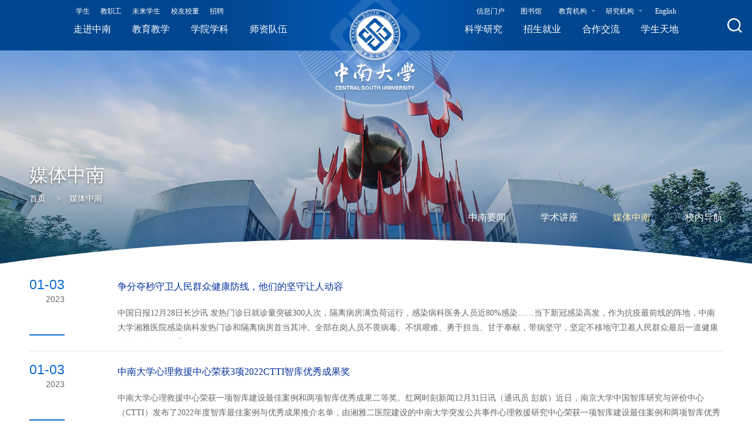

--- FILE ---
content_type: text/html
request_url: https://www.csu.edu.cn/index/mtzn/151.htm
body_size: 11223
content:
<!DOCTYPE html>
<html lang="zh-CN">

<head>
    <meta charset="utf-8" />
    <meta http-equiv="X-UA-Compatible" content="IE=edge, chrome=1" />
    <meta name="renderer" content="webkit" />
    <meta name="viewport" content="width=device-width, initial-scale=1, maximum-scale=1, minimum-scale=1, user-scalable=no" />
    <meta name="format-detection" content="telephone=no" />
    <title>媒体中南-中南大学</title><META Name="keywords" Content="中南大学,媒体中南" />

    <meta name="description" content="" />
    
    <link rel="stylesheet" href="../../css/style.css" />
    <script src="../../js/bd.js"></script>
    <script src="../../js/lib.js"></script>
<!--Announced by Visual SiteBuilder 9-->
<link rel="stylesheet" type="text/css" href="../../_sitegray/_sitegray_d.css" />
<script language="javascript" src="../../_sitegray/_sitegray.js"></script>
<!-- CustomerNO:7765626265723230747a475c52505742000000004055 -->
<link rel="stylesheet" type="text/css" href="../../list.vsb.css" />
<script type="text/javascript" src="/system/resource/js/counter.js"></script>
<script type="text/javascript">_jsq_(1034,'/list.jsp',-1,1681206034)</script>
</head>

<body>
    <!-- 头部 -->
    <div class="header">
        <div class="soBox">
            <div class="so"><script type="text/javascript">
    function _nl_ys_check_pc(){
        var keyword = document.getElementById('showkeycode270842').value;
        if( keyword.trim()==null||keyword.trim()=="" ){
            alert("请输入你要检索的内容！");
            return false;
        }
        
        if(window.toFF==1)
        {
            document.getElementById("lucenenewssearchkey270842").value = Simplized(keyword );
        }else
        {
            document.getElementById("lucenenewssearchkey270842").value = keyword;            
        }
        var  base64 = new Base64();
        document.getElementById("lucenenewssearchkey270842").value = base64.encode(document.getElementById("lucenenewssearchkey270842").value);
        new VsbFormFunc().disableAutoEnable(document.getElementById("showkeycode270842"));
        return true;
    } 
</script>
<form action="../../search.jsp?wbtreeid=1034" method="post" id="au0a" name="au0a" onsubmit="return _nl_ys_check_pc()" style="display: inline">
 <input type="hidden" id="lucenenewssearchkey270842" name="lucenenewssearchkey" value=""><input type="hidden" id="_lucenesearchtype270842" name="_lucenesearchtype" value="1"><input type="hidden" id="searchScope270842" name="searchScope" value="0">

 
 <input type="text" name="showkeycode" id="showkeycode270842" class="inp" style="color:#fff;" />
 <input type="image" class="sub-btn" src="../../images/i-so.png" />
 
 
 
</form>
<script language="javascript" src="/system/resource/js/base64.js"></script><script language="javascript" src="/system/resource/js/formfunc.js"></script>
</div>
                    <div class="so qm">
<script type="text/javascript">
    function _nl_ys_check(){
        
        var keyword = document.getElementById('showkeycode271198').value;
        if(keyword==null||keyword==""){
            alert("请输入你要检索的内容！");
            return false;
        }
        if(window.toFF==1)
        {
            document.getElementById("lucenenewssearchkey271198").value = Simplized(keyword );
        }else
        {
            document.getElementById("lucenenewssearchkey271198").value = keyword;            
        }
        var  base64 = new Base64();
        document.getElementById("lucenenewssearchkey271198").value = base64.encode(document.getElementById("lucenenewssearchkey271198").value);
        new VsbFormFunc().disableAutoEnable(document.getElementById("showkeycode271198"));
        return true;
    } 
</script>
<form action="../../search.jsp?wbtreeid=1034" method="post" id="au1a" name="au1a" onsubmit="return _nl_ys_check()" style="display: inline">
 <input type="hidden" id="lucenenewssearchkey271198" name="lucenenewssearchkey" value=""><input type="hidden" id="_lucenesearchtype271198" name="_lucenesearchtype" value="1"><input type="hidden" id="searchScope271198" name="searchScope" value="1">
  <input type="text" class="inp" name="showkeycode" id="showkeycode271198" />
 <input type="submit" class="sub-btn" value="搜索">

</form>

            </div>
            <a href="javascript:;" class="close"></a>
        </div>
        <a href="javascript:void(0);" class="so-btn"></a>
        <span class="menuBtn"></span>
        <div class="wp">
            <div class="top fix">
                <div class="top-l"><script language="javascript" src="/system/resource/js/dynclicks.js"></script><script language="javascript" src="/system/resource/js/openlink.js"></script><a href="../../jsfl/xs.htm" title="" onclick="_addDynClicks(&#34;wburl&#34;, 1681206034, 69647)">学生</a>      
                    
<a href="../../jsfl/jzg.htm" title="" onclick="_addDynClicks(&#34;wburl&#34;, 1681206034, 69648)">教职工</a>      
                    
<a href="../../jsfl/wlxs.htm" title="" onclick="_addDynClicks(&#34;wburl&#34;, 1681206034, 69649)">未来学生</a>      
                    
<a href="../../jsfl/xyxd.htm" title="" onclick="_addDynClicks(&#34;wburl&#34;, 1681206034, 69650)">校友校董</a>      
                    
<a href="https://rsc.csu.edu.cn/rczp.htm" title="" onclick="_addDynClicks(&#34;wburl&#34;, 1681206034, 68869)" target="_blank" class="a2">招聘</a>      
                    
</div>
                <div class="top-r">
                    <div class="ll">
                        <a href="https://my.csu.edu.cn/" title="" onclick="_addDynClicks(&#34;wburl&#34;, 1681206034, 69928)" target="_blank" class="a1" style="margin-right: 16px;">信息门户</a>    
                        
<a href="http://lib.csu.edu.cn" title="" onclick="_addDynClicks(&#34;wburl&#34;, 1681206034, 68868)" target="_blank" class="a1">图书馆</a>    
                        

                    </div>
                    
                    <dl>
                        <dt><a href="javascript:;">教育机构<i><img src="../../images/i-down1.png" alt=""></i></a></dt>
                         <dd style="width:415px;">
  <a href="https://clj.csu.edu.cn" title="" onclick="_addDynClicks(&#34;wburl&#34;, 1681206034, 69205)" target="_blank">人文学院</a>   

  <a href="http://sfl.csu.edu.cn/" title="" onclick="_addDynClicks(&#34;wburl&#34;, 1681206034, 69206)" target="_blank">外国语学院</a>   

  <a href="http://art.csu.edu.cn/" title="" onclick="_addDynClicks(&#34;wburl&#34;, 1681206034, 69207)" target="_blank">建筑与艺术学院</a>   

  <a href="http://bs.csu.edu.cn/" title="" onclick="_addDynClicks(&#34;wburl&#34;, 1681206034, 69208)" target="_blank">商学院</a>   

  <a href="http://law.csu.edu.cn/" title="" onclick="_addDynClicks(&#34;wburl&#34;, 1681206034, 69209)" target="_blank">法学院</a>   

  <a href="http://ps.csu.edu.cn/" title="" onclick="_addDynClicks(&#34;wburl&#34;, 1681206034, 69210)" target="_blank">马克思主义学院</a>   

  <a href="http://csuspa.csu.edu.cn/" title="" onclick="_addDynClicks(&#34;wburl&#34;, 1681206034, 69211)" target="_blank">公共管理学院</a>   

  <a href="http://math.csu.edu.cn/" title="" onclick="_addDynClicks(&#34;wburl&#34;, 1681206034, 69212)" target="_blank">数学与统计学院</a>   

  <a href="http://wl.csu.edu.cn/" title="" onclick="_addDynClicks(&#34;wburl&#34;, 1681206034, 69213)" target="_blank">物理学院</a>   

  <a href="http://ccce.csu.edu.cn/" title="" onclick="_addDynClicks(&#34;wburl&#34;, 1681206034, 69214)" target="_blank">化学化工学院</a>   

 <div style="width:100%;float:left;">
 
 <a href="http://cmee.csu.edu.cn/" title="" onclick="_addDynClicks(&#34;wburl&#34;, 1681206034, 69215)" target="_blank" style="width:auto;">机电工程学院</a>     
 

 <a href="http://lari.csu.edu.cn" title="" onclick="_addDynClicks(&#34;wburl&#34;, 1681206034, 69646)" target="_blank" style="width:auto;">（轻合金研究院</a>  

 <a href="http://saa.csu.edu.cn/" title="" onclick="_addDynClicks(&#34;wburl&#34;, 1681206034, 69229)" target="_blank" style="width:auto;">航空航天技术研究院）</a>    
</div>

  <a href="http://energy.csu.edu.cn" title="" onclick="_addDynClicks(&#34;wburl&#34;, 1681206034, 69217)" target="_blank">能源科学与工程学院</a>   

  <a href="http://mse.csu.edu.cn/" title="" onclick="_addDynClicks(&#34;wburl&#34;, 1681206034, 69218)" target="_blank">材料科学与工程学院</a>   

  <a href="http://pmri.csu.edu.cn/" title="" onclick="_addDynClicks(&#34;wburl&#34;, 1681206034, 69219)" target="_blank">粉末冶金研究院</a>   

  <a href="http://stte.csu.edu.cn/" title="" onclick="_addDynClicks(&#34;wburl&#34;, 1681206034, 69220)" target="_blank">交通运输工程学院</a>   

  <a href="http://civil.csu.edu.cn/" title="" onclick="_addDynClicks(&#34;wburl&#34;, 1681206034, 69221)" target="_blank">土木工程学院</a>   

  <a href="http://smse.csu.edu.cn/" title="" onclick="_addDynClicks(&#34;wburl&#34;, 1681206034, 69222)" target="_blank">冶金与环境学院</a>   

  <a href="http://gip.csu.edu.cn/" title="" onclick="_addDynClicks(&#34;wburl&#34;, 1681206034, 69223)" target="_blank">地球科学与信息物理学院</a>   

  <a href="http://srse.csu.edu.cn/" title="" onclick="_addDynClicks(&#34;wburl&#34;, 1681206034, 69224)" target="_blank">资源与安全工程学院</a>   

  <a href="http://mpb.csu.edu.cn" title="" onclick="_addDynClicks(&#34;wburl&#34;, 1681206034, 69225)" target="_blank">资源加工与生物工程学院</a>   

  <a href="http://soa.csu.edu.cn/" title="" onclick="_addDynClicks(&#34;wburl&#34;, 1681206034, 69226)" target="_blank">自动化学院</a>   

 <div style="width:50%;float:left;">
 
 <a href="http://cse.csu.edu.cn/" title="" onclick="_addDynClicks(&#34;wburl&#34;, 1681206034, 69227)" target="_blank" style="width:auto;">计算机学院</a>    

 <a href="https://bdi.csu.edu.cn/" title="" onclick="_addDynClicks(&#34;wburl&#34;, 1681206034, 69630)" target="_blank" style="width:auto;">(大数据研究院)</a>    
</div>

  <a href="https://ei.csu.edu.cn/" title="" onclick="_addDynClicks(&#34;wburl&#34;, 1681206034, 71179)" target="_blank">电子信息学院</a>   

  <a href="http://sports.csu.edu.cn/" title="" onclick="_addDynClicks(&#34;wburl&#34;, 1681206034, 69230)" target="_blank">体育教研部</a>   

  <a href="http://jcyxy.csu.edu.cn/" title="" onclick="_addDynClicks(&#34;wburl&#34;, 1681206034, 69231)" target="_blank">湘雅基础医学院</a>   

  <a href="http://sph.csu.edu.cn/" title="" onclick="_addDynClicks(&#34;wburl&#34;, 1681206034, 69232)" target="_blank">湘雅公共卫生学院</a>   

  <a href="https://xynursing.csu.edu.cn/" title="" onclick="_addDynClicks(&#34;wburl&#34;, 1681206034, 69233)" target="_blank">湘雅护理学院</a>   

  <a href="http://xykqyy.csu.edu.cn/" title="" onclick="_addDynClicks(&#34;wburl&#34;, 1681206034, 69234)" target="_blank">湘雅口腔医学院</a>   

  <a href="http://yxy.csu.edu.cn/" title="" onclick="_addDynClicks(&#34;wburl&#34;, 1681206034, 69235)" target="_blank">湘雅药学院</a>   

  <a href="http://life.csu.edu.cn/" title="" onclick="_addDynClicks(&#34;wburl&#34;, 1681206034, 69236)" target="_blank">生命科学学院</a>   

  <a href="https://dii.csu.edu.cn/" title="" onclick="_addDynClicks(&#34;wburl&#34;, 1681206034, 70835)" target="_blank">邓迪国际学院</a>   

  <a href="https://ngce.csu.edu.cn/" title="" onclick="_addDynClicks(&#34;wburl&#34;, 1681206034, 71279)" target="_blank">国家卓越工程师学院</a>   
</dd>
                    </dl>
                    <dl>
                        <dt><a href="javascript:;">研究机构<i><img src="../../images/i-down1.png" alt=""></i></a></dt>
                        <dd><a href="http://hpcm.csu.edu.cn/" title="" onclick="_addDynClicks(&#34;wburl&#34;, 1681206034, 69874)" target="_blank">高性能复杂制造国家重点实验室</a>      
                            
<a href="http://sklpm.csu.edu.cn/" title="" onclick="_addDynClicks(&#34;wburl&#34;, 1681206034, 69875)" target="_blank">粉末冶金国家重点实验室</a>      
                            
<a href="http://zjsgczx.csu.edu.cn/" title="" onclick="_addDynClicks(&#34;wburl&#34;, 1681206034, 69876)" target="_blank">重金属污染防治国家工程技术研究中心</a>      
                            
<a href="https://ncrcgdxy.csu.edu.cn/" title="" onclick="_addDynClicks(&#34;wburl&#34;, 1681206034, 69877)" target="_blank">国家老年疾病临床医学研究中心</a>      
                            
<a title="" onclick="_addDynClicks(&#34;wburl&#34;, 1681206034, 69878)" target="_blank" style="cursor:default;">国家精神心理疾病临床医学研究中心</a>      
                            
<a href="http://ncrc.csu.edu.cn/" title="" onclick="_addDynClicks(&#34;wburl&#34;, 1681206034, 69879)" target="_blank">国家代谢性疾病临床医学研究中心</a>      
                            
<a href="http://www.nercsc.cn/" title="" onclick="_addDynClicks(&#34;wburl&#34;, 1681206034, 69880)" target="_blank">人类干细胞国家工程研究中心</a>      
                            
<a href="http://pmri.csu.edu.cn/" title="" onclick="_addDynClicks(&#34;wburl&#34;, 1681206034, 69881)" target="_blank">粉末冶金国家工程研究中心</a>      
                            
<a href="https://bdi.csu.edu.cn/" title="" onclick="_addDynClicks(&#34;wburl&#34;, 1681206034, 69882)" target="_blank">医疗大数据应用技术国家工程实验室</a>      
                            
<a href="http://rnmlab.csu.edu.cn/" title="" onclick="_addDynClicks(&#34;wburl&#34;, 1681206034, 69883)" target="_blank">低碳有色冶金国家工程研究中心</a>      
                            
<a href="http://hsrlab.csu.edu.cn/" title="" onclick="_addDynClicks(&#34;wburl&#34;, 1681206034, 69884)" target="_blank">高速铁路建造技术国家工程研究中心</a>      
                            
<a title="" onclick="_addDynClicks(&#34;wburl&#34;, 1681206034, 69885)" target="_blank" style="cursor:default;">药物临床评价技术国家地方联合工程实验室</a>      
                            
<a href="https://www.xyeyy.com/5/38/58/index.htm" title="" onclick="_addDynClicks(&#34;wburl&#34;, 1681206034, 69886)" target="_blank">精神疾病诊疗技术国家地方联合工程实验室</a>      
                            
<a href="https://xyproteomics.csu.edu.cn/" title="" onclick="_addDynClicks(&#34;wburl&#34;, 1681206034, 69887)" target="_blank">卫健委肿瘤蛋白质组学重点实验室</a>      
                            
<a href="https://stte.csu.edu.cn/gd2018/index.htm" title="" onclick="_addDynClicks(&#34;wburl&#34;, 1681206034, 69888)" target="_blank">轨道交通列车安全保障技术国家地方联合工程研究中心</a>      
                            
<a href="https://zyxh.csu.edu.cn/cxpt/ysjszyxhlygjdflhgcyjzx/zxjj.htm" title="" onclick="_addDynClicks(&#34;wburl&#34;, 1681206034, 69889)" target="_blank">有色金属资源循环利用国家地方联合工程研究中心</a>      
                            
<a href="https://lari.csu.edu.cn/" title="" onclick="_addDynClicks(&#34;wburl&#34;, 1681206034, 69890)" target="_blank">有色金属先进结构材料与制造协同创新中心</a>      
                            
<a href="https://lari.csu.edu.cn/" title="" onclick="_addDynClicks(&#34;wburl&#34;, 1681206034, 69892)" target="_blank">国家高性能铝材工程化与创新能力建设平台</a>      
                            
</dd>
                    </dl>
                    
  <a href="http://en.csu.edu.cn" class="lang" title="" onclick="_addDynClicks(&#34;wburl&#34;, 1681206034, 68874)" target="_blank">English</a>
                   

                </div>
            </div>
            <div class="logo qm">
<!-- 网站logo图片地址请在本组件"内容配置-网站logo"处填写 -->
<a href="../../index.htm">
                    <img src="../../images/logo.png" alt="" class="img1">
                    <img src="../../images/logo2.png" alt="" class="img2">
</a></div>
            <div class="nv fix">
                <div class="nav nv-l">
                    <ul>



<li class="zjzn">
                            <div class="v1"><a href="../../zjzn.htm">走进中南</a><i></i></div>
                          
                            <div class="sub clearfix dh2">
                                <dl class="clearfix">
                                    <dd><a href="../../zjzn/xxgk.htm"><i></i>学校概况</a></dd>
                                    
                                    <dd><a href="../../zjzn/lsyg.htm"><i></i>历史沿革</a></dd>
                                    
                                    <dd><a href="../../zjzn/lrld/zndx.htm"><i></i>历任领导</a></dd>
                                    
                                    <dd><a href="../../zjzn/xxld.htm"><i></i>现任领导</a></dd>
                                    
                                    <dd><a href="../../zjzn/jgsz.htm"><i></i>机构设置</a></dd>
                                    
                                    <dd><a href="../../zjzn/sjzn.htm"><i></i>数据中南</a></dd>
                                    
                                    <dd><a href="../../zjzn/xxzc.htm"><i></i>学校章程</a></dd>
                                    
                                    <dd><a href="../../zjzn/xxbs/xm.htm"><i></i>学校标识</a></dd>
                                    
                                </dl>
                                <div class="navpic"><a href=""><img src="../../images/navpic.jpg" alt=""></a></div>
                            </div>
 </li>





<li>
                            <div class="v1"><a href="../../jyjx.htm">教育教学</a><i></i></div>
                          
                            <div class="sub clearfix dh3">
                                <dl class="clearfix">
                                    <dd><a href="https://bksy.csu.edu.cn" target="_blank"><i></i>本科生教育</a></dd>
                                    
                                    <dd><a href="http://gra.csu.edu.cn" target="_blank"><i></i>研究生教育</a></dd>
                                    
                                    <dd><a href="https://intl.csu.edu.cn/zwb.htm" target="_blank"><i></i>留学生教育</a></dd>
                                    
                                    <dd><a href="https://cea.csu.edu.cn/" target="_blank"><i></i>继续教育</a></dd>
                                    
                                </dl>
                                <div class="navpic"><a href=""><img src="../../images/navpic3.jpg" alt=""></a></div>
                            </div>
 </li>





<li>
                            <div class="v1"><a href="../../xyxk1.htm">学院学科</a><i></i></div>
                          
                            <div class="sub clearfix dh4">
                                <dl class="clearfix">
                                    <dd><a href="../../xyxk1/ejxy.htm"><i></i>二级学院</a></dd>
                                    
                                    <dd><a href="../../xyxk1/xkzy.htm"><i></i>学科专业</a></dd>
                                    
                                </dl>
                                <div class="navpic"><a href=""><img src="../../images/navpic4.jpg" alt=""></a></div>
                            </div>
 </li>





<li>
                            <div class="v1"><a href="../../szdw3/lyys.htm">师资队伍</a><i></i></div>
                          
                            <div class="sub clearfix dh5">
                                <dl class="clearfix">
                                <dd><a href="../../szdw3/lyys.htm#abc"><i></i>两院院士</a></dd>
                                    
                                    <dd><a href="https://faculty.csu.edu.cn/" target="_blank"><i></i>教师个人主页</a></dd>
                                    
                                </dl>
                                <div class="navpic"><a href=""><img src="../../images/navpic5.jpg" alt=""></a></div>
                            </div>
 </li>

</ul>
                </div>
                <div class="logo">
<!-- 网站logo图片地址请在本组件"内容配置-网站logo"处填写 -->
<a href="../../index.htm">
<img src="../../images/logo.png" class="lg1" alt="">
<img src="../../images/logo-1.png" class="lg2" alt="">
</a></div>
                <div class="nav nv-r">
                    <ul><li>
                           <div class="v1"><a href="https://kxyjb.csu.edu.cn" target="_blank">科学研究</a><i></i></div>
                            <div class="sub clearfix dh6">
                                <dl class="clearfix">
                                    <dd><a href="https://kxyjb.csu.edu.cn/index/tzgg.htm" target="_blank" target="_blank" style="text-align: center !important;"><i></i>科研通知</a></dd>
                                    <dd><a href="https://kexie.csu.edu.cn/" target="_blank" target="_blank" style="text-align: center !important;"><i></i>科学技术协会</a></dd>
                                    <dd><a href="https://kxyjb.csu.edu.cn/xswyh.htm" target="_blank" target="_blank" style="text-align: center !important;"><i></i>学术委员会</a></dd>
                                    <dd><a href="https://kxyjb.csu.edu.cn/xfjs.htm" target="_blank" target="_blank" style="text-align: center !important;"><i></i>学风建设</a></dd>
                                    <dd><a href="https://kxyjb.csu.edu.cn/xxgk/bszn.htm" target="_blank" target="_blank" style="text-align: center !important;"><i></i>科研信息公开</a></dd>
                                    <dd><a href="https://journals.csu.edu.cn/" target="_blank" style="text-align: center !important;"><i></i>学术期刊</a></dd>
                                </dl>
                                <div class="navpic"><a href=""><img src="../../images/navpic6.jpg" alt=""></a></div>
                            </div>
                        </li>
<li>
                           <div class="v1"><a href="../../zsjy.htm">招生就业</a><i></i></div>
                            <div class="sub clearfix dh7">
                                <dl class="clearfix">
                                    <dd><a href="http://zhaosheng.csu.edu.cn" target="_blank" target="_blank" style="text-align: center !important;"><i></i>本科生招生</a></dd>
                                    <dd><a href="https://yz.csu.edu.cn/" target="_blank" target="_blank" style="text-align: center !important;"><i></i>研究生招生</a></dd>
                                    <dd><a href="https://intl.csu.edu.cn/zwb/lhlx.htm" target="_blank" target="_blank" style="text-align: center !important;"><i></i>留学生招生</a></dd>
                                    <dd><a href="http://sce.csu.edu.cn/" target="_blank" target="_blank" style="text-align: center !important;"><i></i>继续教育招生</a></dd>
                                    <dd><a href="https://career.csu.edu.cn" target="_blank" target="_blank" style="text-align: center !important;"><i></i>就业信息网</a></dd>
                                    <dd><a href="http://chinadxscy.csu.edu.cn" target="_blank" target="_blank" style="text-align: center !important;"><i></i>中国大学生创业网</a></dd>
                                </dl>
                                <div class="navpic"><a href=""><img src="../../images/navpic7.jpg" alt=""></a></div>
                            </div>
                        </li>
<li>
                           <div class="v1"><a target="_blank" href="http://iecd.csu.edu.cn/index.htm">合作交流</a><i></i></div>
                            <div class="sub clearfix dh8">
                                <dl class="clearfix">
                                    <dd><a href="https://iecd.csu.edu.cn/" target="_blank" style="text-align: center !important;"><i></i>国际合作与交流</a></dd>
                                    <dd><a href="https://gnhz.csu.edu.cn/" target="_blank" style="text-align: center !important;"><i></i>国内合作</a></dd>
                                    <dd><a href="https://iecd.csu.edu.cn/gatsw.htm" target="_blank" style="text-align: center !important;"><i></i>港澳台事务</a></dd>
                                </dl>
                                <div class="navpic"><a href=""><img src="../../images/navpic8.jpg" alt=""></a></div>
                            </div>
                        </li>
<li>
                           <div class="v1"><a href="../../xstd.htm">学生天地</a><i></i></div>
                            <div class="sub clearfix dh9">
                                <dl class="clearfix">
                                    <dd><a href="http://xgw.csu.edu.cn" target="_blank" target="_blank" style="text-align: center !important;"><i></i>学生工作网</a></dd>
                                    <dd><a href="http://54sh.csu.edu.cn" target="_blank" target="_blank" style="text-align: center !important;"><i></i>升华网</a></dd>
                                    <dd><a href="http://chinadxscy.csu.edu.cn" target="_blank" target="_blank" style="text-align: center !important;"><i></i>中国大学生创业网</a></dd>
                                </dl>
                                <div class="navpic"><a href=""><img src="../../images/navpic9.jpg" alt=""></a></div>
                            </div>
                        </li>
</ul>
                </div>
                
            </div>
            
<div class="nv nav-m">
         <div class="cont">
             <div class="hd-t">
                <div class="lg"><a href=""><img src="../../images/logo3.png" alt="" /></a></div>
                <div class="rr"><a href="http://en.csu.edu.cn/" title="" onclick="_addDynClicks(&#34;wburl&#34;, 1681206034, 69905)">
<i style="background-image: url(/images/iconq4.png);"></i>
EN
</a>
                    
</div>
            </div>
            <ul class="nav"><li>
 <div class="v1">
 <a href="../../zjzn.htm" title="走进中南">走进中南</a>
 </div>
</li>
<li>
 <div class="v1">
 <a href="../../jyjx.htm" title="教育教学">教育教学</a>
 </div>
</li>
<li>
 <div class="v1">
 <a href="../../xyxk1.htm" title="学院学科">学院学科</a>
 </div>
</li>
<li>
 <div class="v1">
 <a href="../../szdw3/lyys.htm" title="师资队伍">师资队伍</a>
 </div>
</li>
<li>
 <div class="v1">
 <a href="https://kxyjb.csu.edu.cn" title="科学研究" target="_blank">科学研究</a>
 </div>
</li>
<li>
 <div class="v1">
 <a href="../../zsjy.htm" title="招生就业">招生就业</a>
 </div>
</li>
<li>
 <div class="v1">
 <a href="http://iecd.csu.edu.cn/index.htm" title="合作交流">合作交流</a>
 </div>
</li>
<li>
 <div class="v1">
 <a href="../../xstd.htm" title="学生天地">学生天地</a>
 </div>
</li>

           
            </ul>
            <div class="bot">
                <div class="link"><a href="http://oaapp.csu.edu.cn/con/list?TableName=ZNDX_ZHBG_GGTZ" title="" onclick="_addDynClicks(&#34;wburl&#34;, 1681206034, 69906)">校内通知</a><em style="    margin-left: 5px;">|</em>         
<a href="http://oaapp.csu.edu.cn/con/list?TableName=ZXGW" title="" onclick="_addDynClicks(&#34;wburl&#34;, 1681206034, 69907)">校内公文</a><em style="    margin-left: 5px;">|</em>         
<a href="http://oaapp.csu.edu.cn/con/list?TableName=ZNDX_ZHBG_ZHYB" title="" onclick="_addDynClicks(&#34;wburl&#34;, 1681206034, 69908)">每周会议</a><em style="    margin-left: 5px;">|</em>         
<a href="../xndh.htm" title="" onclick="_addDynClicks(&#34;wburl&#34;, 1681206034, 69934)">校内导航</a>         
</div>
                <div class="link" style="margin-bottom:0px;"><a href="../../ksdh/cywz.htm" title="" onclick="_addDynClicks(&#34;wburl&#34;, 1681206034, 69909)">常用网站</a><em style="    margin-left: 5px;">|</em>
                    
<a href="../../ksdh/cyxt.htm" title="" onclick="_addDynClicks(&#34;wburl&#34;, 1681206034, 69910)">常用系统</a><em style="    margin-left: 5px;">|</em>
                    
<a href="../../ksdh/cyxx.htm" title="" onclick="_addDynClicks(&#34;wburl&#34;, 1681206034, 69911)">常用信息</a><em style="    margin-left: 5px;">|</em>
                    
<a href="../../ksdh/cylj.htm" title="" onclick="_addDynClicks(&#34;wburl&#34;, 1681206034, 69912)">常用链接</a>
                    
</div>
            </div>
            <div class="bot">
                <div class="link"><a href="../../jsfl/xs.htm" title="" onclick="_addDynClicks(&#34;wburl&#34;, 1681206034, 69913)">学生</a><em style="    margin-left: 5px;">|</em>
                    
<a href="../../jsfl/jzg.htm" title="" onclick="_addDynClicks(&#34;wburl&#34;, 1681206034, 69914)">教职工</a><em style="    margin-left: 5px;">|</em>
                    
<a href="../../jsfl/wlxs.htm" title="" onclick="_addDynClicks(&#34;wburl&#34;, 1681206034, 69915)">未来学生</a><em style="    margin-left: 5px;">|</em>
                    
<a href="../../jsfl/xyxd.htm" title="" onclick="_addDynClicks(&#34;wburl&#34;, 1681206034, 69916)">校友校董</a><em style="    margin-left: 5px;">|</em>
                    
<a href="https://rsc.csu.edu.cn/rczp.htm" title="" onclick="_addDynClicks(&#34;wburl&#34;, 1681206034, 69917)">招聘</a><em style="    margin-left: 5px;">|</em>
                    
<a href="http://lib.csu.edu.cn/" title="" onclick="_addDynClicks(&#34;wburl&#34;, 1681206034, 69918)">图书馆</a>
                    
</div>
                                   <div class="link" style="margin-bottom:0px;"><a href="https://mail.csu.edu.cn/" title="" onclick="_addDynClicks(&#34;wburl&#34;, 1681206034, 69919)">邮箱</a><em style="     margin-left: 5px;">|</em>
                    
<a href="https://my.csu.edu.cn" title="" onclick="_addDynClicks(&#34;wburl&#34;, 1681206034, 69920)">信息门户</a>
                    
</div>
            </div>
        </div>
</div>
        </div>
    </div>
    <!-- 头部 -->
    <!-- banner -->
    <div class="ban ls" style="background-image: url(../../images/banl3.jpg);">
        <div class="txt">
            <div class="wp">
                <h3 class="tit">



媒体中南</h3>
                <div class="cur">        
        <a href="../../index.htm">首页</a>
     

        　&gt;　<a href="../mtzn.htm">媒体中南</a>
     
</div>
                <ul class="ul-listl ls1"><li><a href="http://news.csu.edu.cn" class="con" title="中南要闻" target="_blank">中南要闻</a></li>
                    
<li><a href="../xsjz.htm" class="con" title="学术讲座">学术讲座</a></li>
                    
<li class="on"><a href="http://news.csu.edu.cn/mtzn.htm" class="con" title="媒体中南" target="_blank">媒体中南</a></li>
                    
<li><a href="../xndh.htm" class="con" title="校内导航">校内导航</a></li>
                    
</ul>
            </div>
        </div>
    </div>
    <!-- banner -->
    <!-- 内容 -->
    <div class="main">
      
        <div class="g-box">
                    <div class="wp">
                <div class="m-menu">
                    <div class="tit">MENU</div>
                    <ul><li><a href="../znyw.htm" title="中南要闻">中南要闻</a></li>
                        
<li><a href="../xsjz.htm" title="学术讲座">学术讲座</a></li>
                        
<li><a href="../mtzn.htm" title="媒体中南">媒体中南</a></li>
                        
<li><a href="../xndh.htm" title="校内导航">校内导航</a></li>
                        
</ul>
                </div>
            </div>
            <div class="wp">
                <div class="m-newsl">

<script language="javascript" src="/system/resource/js/centerCutImg.js"></script><script language="javascript" src="/system/resource/js/ajax.js"></script><ul class="ul-news ls">
                        
<li id="line_u21_0">
                            <div class="date">
                                <em>01-03</em>
                                <span>2023</span>
                            </div>
                            <a href="http://news.csu.edu.cn/info/1061/154847.htm" class="con">
                                <div class="txt">
                                    <h3 class="tit">争分夺秒守卫人民群众健康防线，他们的坚守让人动容</h3>
                                    <div class="desc">
                                        <p>中国日报12月28日长沙讯 发热门诊日就诊量突破300人次，隔离病房满负荷运行，感染病科医务人员近80%感染……当下新冠感染高发，作为抗疫最前线的阵地，中南大学湘雅医院感染病科发热门诊和隔离病房首当其冲。全部在岗人员不畏病毒、不惧艰难、勇于担当、甘于奉献，带病坚守，坚定不移地守卫着人民群众最后一道健康防线。在医院党委...</p>
                                    </div>
                                </div>
                            </a>
                        </li>
                        
    <span id="section_u21_0" style="display:none;"><hr style="height:1px;border:none;border-top:1px dashed #CCCCCC;"></span>
<li id="line_u21_1">
                            <div class="date">
                                <em>01-03</em>
                                <span>2023</span>
                            </div>
                            <a href="http://news.csu.edu.cn/info/1062/154846.htm" class="con">
                                <div class="txt">
                                    <h3 class="tit">中南大学心理救援中心荣获3项2022CTTI智库优秀成果奖</h3>
                                    <div class="desc">
                                        <p>中南大学心理救援中心荣获一项智库建设最佳案例和两项智库优秀成果二等奖。红网时刻新闻12月31日讯（通讯员 彭嫔）近日，南京大学中国智库研究与评价中心（CTTI）发布了2022年度智库最佳案例与优秀成果推介名单，由湘雅二医院建设的中南大学突发公共事件心理救援研究中心荣获一项智库建设最佳案例和两项智库优秀成果二等奖。该三项...</p>
                                    </div>
                                </div>
                            </a>
                        </li>
                        
    <span id="section_u21_1" style="display:none;"><hr style="height:1px;border:none;border-top:1px dashed #CCCCCC;"></span>
<li id="line_u21_2">
                            <div class="date">
                                <em>01-03</em>
                                <span>2023</span>
                            </div>
                            <a href="http://news.csu.edu.cn/info/1062/154845.htm" class="con">
                                <div class="txt">
                                    <h3 class="tit">全力保障危重症患者救治</h3>
                                    <div class="desc">
                                        <p>元旦期间，正值此次疫情医疗救治高峰。随着新冠病毒感染者人数的增加，陆续出现原本有基础疾病的患者或高龄患者的危重症患者。各医院为了满足近期患者就医用药需求，多措并举，全力保障急危重症患者救治。畅通救治通道，提高收治能力“我之前咳嗽完全停不下来，现在明显感觉症状减轻了一些。”2023年1月1日上午，来自望城的小徐在...</p>
                                    </div>
                                </div>
                            </a>
                        </li>
                        
    <span id="section_u21_2" style="display:none;"><hr style="height:1px;border:none;border-top:1px dashed #CCCCCC;"></span>
<li id="line_u21_3">
                            <div class="date">
                                <em>01-03</em>
                                <span>2023</span>
                            </div>
                            <a href="http://news.csu.edu.cn/info/1061/154844.htm" class="con">
                                <div class="txt">
                                    <h3 class="tit">可高效绘出多种金属材料“屈服”轨迹线</h3>
                                    <div class="desc">
                                        <p>在航母、神舟飞船、飞机等上面运用的各类金属材料，是大国重器的“脊梁”，关键部件的材料决定了其使用寿命。然而，现有的理论，虽能证实一些金属材料可适用于大国重器，但难以快速准确预测这些材料的使用寿命。关键在于现有理论较难准确描述这些金属材料的屈服轨迹线。12月29日，中南大学教授丁发兴科研团队在《中国科学：技术科...</p>
                                    </div>
                                </div>
                            </a>
                        </li>
                        
    <span id="section_u21_3" style="display:none;"><hr style="height:1px;border:none;border-top:1px dashed #CCCCCC;"></span>
<li id="line_u21_4">
                            <div class="date">
                                <em>01-03</em>
                                <span>2023</span>
                            </div>
                            <a href="https://tv.cctv.com/2023/01/02/VIDEhr1uFdmLJkjKoNlQVWc7230102.shtml?spm=C45404.PlcSaTuIQb0E.ENSvHePEGND5.19" class="con">
                                <div class="txt">
                                    <h3 class="tit">[朝闻天下]湖南长沙 医护人员节日坚守岗位 护佑百姓生命健康</h3>
                                    <div class="desc">
                                        <p></p>
                                    </div>
                                </div>
                            </a>
                        </li>
                        
    <span id="section_u21_4" style="display:none;"><hr style="height:1px;border:none;border-top:1px dashed #CCCCCC;"></span>
<li id="line_u21_5">
                            <div class="date">
                                <em>01-03</em>
                                <span>2023</span>
                            </div>
                            <a href="https://www.mgtv.com/b/510377/18029544.html?lastp=v_progdtl" class="con">
                                <div class="txt">
                                    <h3 class="tit">《湖南新闻联播》探访中南大学湘雅医院：开放新冠病床1693张 增设亚重症病房7个</h3>
                                    <div class="desc">
                                        <p></p>
                                    </div>
                                </div>
                            </a>
                        </li>
                        
    <span id="section_u21_5" style="display:none;"><hr style="height:1px;border:none;border-top:1px dashed #CCCCCC;"></span>
<li id="line_u21_6">
                            <div class="date">
                                <em>01-03</em>
                                <span>2023</span>
                            </div>
                            <a href="https://www.mgtv.com/b/512203/18029381.html" class="con">
                                <div class="txt">
                                    <h3 class="tit">《新闻当事人2023》防疫在一线</h3>
                                    <div class="desc">
                                        <p></p>
                                    </div>
                                </div>
                            </a>
                        </li>
                        
    <span id="section_u21_6" style="display:none;"><hr style="height:1px;border:none;border-top:1px dashed #CCCCCC;"></span>
<li id="line_u21_7">
                            <div class="date">
                                <em>12-31</em>
                                <span>2022</span>
                            </div>
                            <a href="http://news.csu.edu.cn/info/1061/154832.htm" class="con">
                                <div class="txt">
                                    <h3 class="tit">湘雅二医院：多抢救一个危重患者，就多挽救一个家庭</h3>
                                    <div class="desc">
                                        <p>连日来，湘雅二医院不断优化诊疗流程、扩容资源、增加力量，保健康、防重症，与急危重症患者守望相助，全力解决群众就医需求。统筹全院资源，畅通患者救治生命通道“守护人民群众生命安全的最后一道防线，确保急危重患者得到有效救治，减少重症率，降低病死率，是党和政府交给我们的重要任务。”12月23日，湘雅二医院党委书记柴湘...</p>
                                    </div>
                                </div>
                            </a>
                        </li>
                        
    <span id="section_u21_7" style="display:none;"><hr style="height:1px;border:none;border-top:1px dashed #CCCCCC;"></span>
<li id="line_u21_8">
                            <div class="date">
                                <em>12-31</em>
                                <span>2022</span>
                            </div>
                            <a href="http://news.csu.edu.cn/info/1061/154831.htm" class="con">
                                <div class="txt">
                                    <h3 class="tit">中南大学湘雅医院：开放1683张新冠病床 全力保障新冠病毒感染患者医疗救治</h3>
                                    <div class="desc">
                                        <p>增开7个亚重症、21个普通新冠病房，开放1683张新冠病床，全院取消元旦休假……近日，中南大学湘雅医院开展了进一步统筹新冠病毒感染患者救治工作会议精神落实情况督查，围绕人员和设备是否到位、收治渠道是否畅通、病房管理有何困难、重症救治如何保障等进行指导，秉承“能收尽收，应收尽收”的救治原则，通过“三畅通四保障”等举...</p>
                                    </div>
                                </div>
                            </a>
                        </li>
                        
    <span id="section_u21_8" style="display:none;"><hr style="height:1px;border:none;border-top:1px dashed #CCCCCC;"></span>
<li id="line_u21_9">
                            <div class="date">
                                <em>12-31</em>
                                <span>2022</span>
                            </div>
                            <a href="https://www.mgtv.com/b/407408/18012455.html" class="con">
                                <div class="txt">
                                    <h3 class="tit">《湖南新闻联播》湘雅二医院12个ICU病房全开放 打通急危重症患者救治绿色通道</h3>
                                    <div class="desc">
                                        <p></p>
                                    </div>
                                </div>
                            </a>
                        </li>
                        
    <span id="section_u21_9" style="display:none;"><hr style="height:1px;border:none;border-top:1px dashed #CCCCCC;"></span>
</ul>
                    <div class="pages">
                        <link rel="stylesheet" Content-type="text/css" href="/system/resource/css/pagedown/sys.css"><div class="pb_sys_common pb_sys_normal pb_sys_style1" style="margin-top:10px;text-align:center;font-size:16px;"><span class="p_pages"><span class="p_first p_fun"><a href="../mtzn.htm">首页</a></span><span class="p_prev p_fun"><a href="152.htm">上页</a></span><span class="p_no"><a href="../mtzn.htm">1</a></span><span class="p_dot">...</span><span class="p_no"><a href="153.htm">250</a></span><span class="p_no"><a href="152.htm">251</a></span><span class="p_no_d">252</span><span class="p_no"><a href="150.htm">253</a></span><span class="p_no"><a href="149.htm">254</a></span><span class="p_dot">...</span><span class="p_no"><a href="1.htm">402</a></span><span class="p_next p_fun"><a href="150.htm">下页</a></span><span class="p_last p_fun"><a href="1.htm">尾页</a></span></span> </div>
                        
                    </div><script>_showDynClickBatch(['dynclicks_u21_5803','dynclicks_u21_5802','dynclicks_u21_5801','dynclicks_u21_5800','dynclicks_u21_5799','dynclicks_u21_5798','dynclicks_u21_5797','dynclicks_u21_5787','dynclicks_u21_5786','dynclicks_u21_5785'],[5803,5802,5801,5800,5799,5798,5797,5787,5786,5785],"wbnews", 1681206034)</script></div>
            </div>
        </div>
    </div>
    <!-- 内容 -->
    <!-- 底部 -->
    <div class="footer">
        <div class="fd-con">
            <div class="wp">
                <div class="fd-link">
                    <dl>
                        <dt><em style="background-image: url(../../images/i-q17.png);"></em>常用网站<i></i></dt>
                        <dd><div class="down">
                                
<a href="../xndh.htm" title="" onclick="_addDynClicks(&#34;wburl&#34;, 1681206034, 69337)" style="width:25%;">校内导航</a>
                    
<a href="https://xxgk.csu.edu.cn" title="" onclick="_addDynClicks(&#34;wburl&#34;, 1681206034, 69338)" target="_blank" style="width:25%;">信息公开网</a>
                    
<a href="https://xyh.csu.edu.cn" title="" onclick="_addDynClicks(&#34;wburl&#34;, 1681206034, 69339)" target="_blank" style="width:25%;">校友总会</a>
                    
<a href="https://csuef.csu.edu.cn" title="" onclick="_addDynClicks(&#34;wburl&#34;, 1681206034, 69340)" target="_blank" style="width:25%;">教育基金会</a>
                    
<a href="http://news.csu.edu.cn" title="" onclick="_addDynClicks(&#34;wburl&#34;, 1681206034, 69341)" target="_blank" style="width:25%;">中南新闻网</a>
                    
<a href="https://journals.csu.edu.cn/" title="" onclick="_addDynClicks(&#34;wburl&#34;, 1681206034, 69342)" style="width:25%;">学术期刊</a>
                    
<a href="http://sp.csu.edu.cn/" title="" onclick="_addDynClicks(&#34;wburl&#34;, 1681206034, 69355)" style="width:25%;">中南大学科技园</a>
                    
<a href="https://bksy.csu.edu.cn" title="" onclick="_addDynClicks(&#34;wburl&#34;, 1681206034, 69345)" target="_blank" style="width:25%;">本科生院</a>
                    
<a href="http://gra.csu.edu.cn" title="" onclick="_addDynClicks(&#34;wburl&#34;, 1681206034, 69346)" target="_blank" style="width:25%;">研究生院</a>
                    
<a href="https://kxyjb.csu.edu.cn" title="" onclick="_addDynClicks(&#34;wburl&#34;, 1681206034, 69347)" target="_blank" style="width:25%;">科学研究部</a>
                    
<a href="https://sports.csu.edu.cn" title="" onclick="_addDynClicks(&#34;wburl&#34;, 1681206034, 69348)" target="_blank" style="width:25%;">阳光体育</a>
                    
<a href="http://lib.csu.edu.cn" title="" onclick="_addDynClicks(&#34;wburl&#34;, 1681206034, 69349)" target="_blank" style="width:25%;">图 书 馆</a>
                    
<a href="https://dag.csu.edu.cn" title="" onclick="_addDynClicks(&#34;wburl&#34;, 1681206034, 69350)" target="_blank" style="width:25%;">档 案 馆</a>
                    
<a href="https://xysm.csu.edu.cn" title="" onclick="_addDynClicks(&#34;wburl&#34;, 1681206034, 69351)" target="_blank" style="width:25%;">湘雅医学院</a>
                    
<a href="https://csru.csu.edu.cn" title="" onclick="_addDynClicks(&#34;wburl&#34;, 1681206034, 69352)" target="_blank" style="width:25%;">铁道校区</a>
                    
<a href="https://hqbzb.csu.edu.cn" title="" onclick="_addDynClicks(&#34;wburl&#34;, 1681206034, 69353)" target="_blank" style="width:25%;">后勤服务</a>
                    
<a href="http://czzx.csu.edu.cn/csustatic/index.html" title="" onclick="_addDynClicks(&#34;wburl&#34;, 1681206034, 69356)" target="_blank" style="width:25%;">采购与招标管理中心</a>
                    
<a href="../../zjzn/jgsz.htm" title="" onclick="_addDynClicks(&#34;wburl&#34;, 1681206034, 69354)" style="width:25%;">附属医院</a>
                    
</div></dd>
                    </dl>
                    <dl>
                        <dt><em style="background-image: url(../../images/i-q18.png);"></em>常用系统<i></i></dt>
                        <dd><div class="down">
                                
<a href="http://faculty.csu.edu.cn" title="" onclick="_addDynClicks(&#34;wburl&#34;, 1681206034, 68884)" target="_blank" style="width:25%;">教师个人主页</a>    
                                
<a href="https://mail.csu.edu.cn" title="" onclick="_addDynClicks(&#34;wburl&#34;, 1681206034, 68886)" target="_blank" style="width:25%;">邮件系统</a>    
                                
<a href="http://oa.csu.edu.cn/WebServer/MailBoxNew/Index.aspx?tp=02" title="" onclick="_addDynClicks(&#34;wburl&#34;, 1681206034, 68887)" target="_blank" style="width:25%;">党委信箱</a>    
                                
<a href="http://oa.csu.edu.cn/WebServer/MailBoxNew/Index.aspx?tp=01" title="" onclick="_addDynClicks(&#34;wburl&#34;, 1681206034, 68888)" target="_blank" style="width:25%;">校长信箱</a>    
                                
<a href="http://ecard.csu.edu.cn" title="" onclick="_addDynClicks(&#34;wburl&#34;, 1681206034, 68889)" target="_blank" style="width:25%;">校园卡电子服务大厅</a>    
                                
<a href="http://hpc.csu.edu.cn" title="" onclick="_addDynClicks(&#34;wburl&#34;, 1681206034, 68890)" target="_blank" style="width:25%;">高性能计算</a>    
                                
<a href="http://csujwc.its.csu.edu.cn" title="" onclick="_addDynClicks(&#34;wburl&#34;, 1681206034, 68891)" target="_blank" style="width:25%;">本科教务管理系统</a>    
                                
<a href="http://gms.csu.edu.cn/" title="" onclick="_addDynClicks(&#34;wburl&#34;, 1681206034, 68892)" target="_blank" style="width:25%;">研究生教育管理系统</a>    
                                
<a href="https://kyxt.csu.edu.cn/" title="" onclick="_addDynClicks(&#34;wburl&#34;, 1681206034, 68894)" target="_blank" style="width:25%;">科研管理及大数据服务平台</a>    
                                
<a href="http://cwpt.csu.edu.cn" title="" onclick="_addDynClicks(&#34;wburl&#34;, 1681206034, 70805)" target="_blank" style="width:25%;">财务网上服务平台</a>    
                                
<a href="http://award.csu.edu.cn" title="" onclick="_addDynClicks(&#34;wburl&#34;, 1681206034, 68895)" target="_blank" style="width:25%;">奖助学金系统</a>    
                                
<a href="http://hr.csu.edu.cn" title="" onclick="_addDynClicks(&#34;wburl&#34;, 1681206034, 68896)" target="_blank" style="width:25%;">人事综合管理信息系统</a>    
                                
<a href="http://oa.csu.edu.cn/" title="" onclick="_addDynClicks(&#34;wburl&#34;, 1681206034, 68897)" target="_blank" style="width:25%;">公文协同平台</a>    
                                
<a href="https://czgl.csu.edu.cn/login.htm" title="采招系统" onclick="_addDynClicks(&#34;wburl&#34;, 1681206034, 69634)" target="_blank" style="width:25%;">采招系统</a>    
                                
<a href="http://202.197.71.173/asset" title="" onclick="_addDynClicks(&#34;wburl&#34;, 1681206034, 68901)" target="_blank" style="width:25%;">资产管理平台</a>    
                                
<a href="http://202.197.61.27:8088" title="" onclick="_addDynClicks(&#34;wburl&#34;, 1681206034, 68902)" target="_blank" style="width:25%;">仪器设备竞价</a>    
                                
<a href="https://yxxt.csu.edu.cn/zhxgptweb/" title="" onclick="_addDynClicks(&#34;wburl&#34;, 1681206034, 68903)" target="_blank" style="width:25%;">新生自助服务系统</a>    
                                
<a href="http://lxxt.its.csu.edu.cn" title="" onclick="_addDynClicks(&#34;wburl&#34;, 1681206034, 68904)" target="_blank" style="width:25%;">数字离校系统</a>    
                                
<a href="http://zhhq.csu.edu.cn/stu/repairHome.html" title="" onclick="_addDynClicks(&#34;wburl&#34;, 1681206034, 68905)" target="_blank" style="width:25%;">后勤零修平台</a>    
                                
<a href="https://ehall.csu.edu.cn/" title="" onclick="_addDynClicks(&#34;wburl&#34;, 1681206034, 68906)" target="_blank" style="width:25%;">网上办事服务大厅</a>    
                                
<a href="http://jgzfpj.csu.edu.cn" title="" onclick="_addDynClicks(&#34;wburl&#34;, 1681206034, 68907)" target="_blank" style="width:25%;">机关作风评价</a>    
                                
<a href="https://ygfw.csu.edu.cn/" title="" onclick="_addDynClicks(&#34;wburl&#34;, 1681206034, 68908)" target="_blank" style="width:25%;">阳光服务</a>    
                                
<a href="http://equip.csu.edu.cn/" title="中南大学大型仪器共享平台" onclick="_addDynClicks(&#34;wburl&#34;, 1681206034, 70824)" target="_blank" style="width:25%;">大仪共享平台</a>    
                                
<a href="https://pan.csu.edu.cn" title="" onclick="_addDynClicks(&#34;wburl&#34;, 1681206034, 70964)" target="_blank" style="width:25%;">中南云盘</a>    
                                
<a href="https://ms.csu.edu.cn" title="" onclick="_addDynClicks(&#34;wburl&#34;, 1681206034, 71184)" style="width:25%;">正版软件服务平台</a>    
                                
<a href="https://certverify.csu.edu.cn/verify/#/" title="" onclick="_addDynClicks(&#34;wburl&#34;, 1681206034, 71254)" target="_blank" style="width:25%;">可信电子文档验证平台</a>    
                                
</div></dd>
                    </dl>
                    <dl>
                        <dt><em style="background-image: url(../../images/i-q19.png);"></em>常用信息<i></i></dt>
                        <dd><div class="down">
                                
<a href="../../info/1050/5129.htm" title="" onclick="_addDynClicks(&#34;wburl&#34;, 1681206034, 69291)">常用电话</a>     
                                
<a href="https://oa.csu.edu.cn/con/PDFPage?YWMC=ZNDX_ZHBG_GGTZ&amp;JLNM=9A7184F517A240688756B147A4F6ACCA" title="" onclick="_addDynClicks(&#34;wburl&#34;, 1681206034, 69292)" target="_blank">班车时刻表</a>     
                                
<a href="https://www.chsi.com.cn/xlcx/" title="" onclick="_addDynClicks(&#34;wburl&#34;, 1681206034, 69294)" target="_blank">学历证书查询</a>     
                                
<a href="https://zgyy.csu.edu.cn/dxsyb.htm" title="" onclick="_addDynClicks(&#34;wburl&#34;, 1681206034, 69295)" target="_blank">大学生医保</a>     
                                
<a href="http://libdb.csu.edu.cn/reslist" title="" onclick="_addDynClicks(&#34;wburl&#34;, 1681206034, 69296)" target="_blank">图书馆数字资源</a>     
                                
<a href="#" title="" onclick="_addDynClicks(&#34;wburl&#34;, 1681206034, 69297)">MIT课件镜像</a>     
                                
<a href="http://iecd.csu.edu.cn/lxhw/gpxm.htm" title="" onclick="_addDynClicks(&#34;wburl&#34;, 1681206034, 69298)" target="_blank">公派研究生</a>     
                                
<a href="http://www.xzgjj.cn" title="" onclick="_addDynClicks(&#34;wburl&#34;, 1681206034, 69300)" target="_blank">住房公积金</a>     
                                
<a href="../../info/1050/1215.htm" title="" onclick="_addDynClicks(&#34;wburl&#34;, 1681206034, 69301)">作息时间表</a>     
                                
<a href="../../info/1050/9903.htm" title="" onclick="_addDynClicks(&#34;wburl&#34;, 1681206034, 69302)">2025-2026学年第一学期校历</a>     
                                
<a href="../../info/1050/9234.htm" title="" onclick="_addDynClicks(&#34;wburl&#34;, 1681206034, 70814)">2024-2025学年第二学期校历</a>     
                                
<a href="https://nic.csu.edu.cn/info/1011/1001.htm" title="" onclick="_addDynClicks(&#34;wburl&#34;, 1681206034, 69304)" target="_blank">网络信息通信故障受理电话</a>     
                                
<a href="https://nic.csu.edu.cn/info/1068/1544.htm" title="" onclick="_addDynClicks(&#34;wburl&#34;, 1681206034, 69305)" target="_blank">信息与网络中心申请表</a>     
                                
</div></dd>
                    </dl>
                    <dl>
                        <dt><em style="background-image: url(../../images/i-q20.png);"></em>常用链接<i></i></dt>
                        <dd><div class="down">
                                
<a href="http://www.gov.cn" title="" onclick="_addDynClicks(&#34;wburl&#34;, 1681206034, 68910)" target="_blank" style="width:25%;">中国政府网</a>     
                                
<a href="http://www.hunan.gov.cn" title="" onclick="_addDynClicks(&#34;wburl&#34;, 1681206034, 68911)" target="_blank" style="width:25%;">湖南省人民政府</a>     
                                
<a href="http://www.moe.gov.cn" title="" onclick="_addDynClicks(&#34;wburl&#34;, 1681206034, 68912)" target="_blank" style="width:25%;">教育部</a>     
                                
<a href="http://www.nhc.gov.cn" title="" onclick="_addDynClicks(&#34;wburl&#34;, 1681206034, 68913)" target="_blank" style="width:25%;">卫生健康委员会</a>     
                                
<a href="http://www.miit.gov.cn" title="" onclick="_addDynClicks(&#34;wburl&#34;, 1681206034, 68914)" target="_blank" style="width:25%;">工业和信息化部</a>     
                                
<a href="http://www.most.gov.cn" title="" onclick="_addDynClicks(&#34;wburl&#34;, 1681206034, 68915)" target="_blank" style="width:25%;">科学技术部</a>     
                                
<a href="http://www.nra.gov.cn" title="" onclick="_addDynClicks(&#34;wburl&#34;, 1681206034, 68916)" target="_blank" style="width:25%;">国家铁路局</a>     
                                
<a href="http://www.cas.cn" title="" onclick="_addDynClicks(&#34;wburl&#34;, 1681206034, 68917)" target="_blank" style="width:25%;">中国科学院</a>     
                                
<a href="http://www.cae.cn" title="" onclick="_addDynClicks(&#34;wburl&#34;, 1681206034, 68918)" target="_blank" style="width:25%;">中国工程院</a>     
                                
<a href="http://www.nsfc.gov.cn" title="" onclick="_addDynClicks(&#34;wburl&#34;, 1681206034, 68919)" target="_blank" style="width:25%;">自然科学基金会</a>     
                                
<a href="http://zwfw-new.hunan.gov.cn/hnzwfw/1/index.htm" title="" onclick="_addDynClicks(&#34;wburl&#34;, 1681206034, 68920)" target="_blank" style="width:25%;">湖南政务服务网</a>     
                                
<a href="https://www.harvard.edu" title="" onclick="_addDynClicks(&#34;wburl&#34;, 1681206034, 68921)" target="_blank" style="width:25%;">哈佛大学</a>     
                                
<a href="http://www.yale.edu" title="" onclick="_addDynClicks(&#34;wburl&#34;, 1681206034, 68922)" target="_blank" style="width:25%;">耶鲁大学</a>     
                                
<a href="https://www.tsinghua.edu.cn" title="" onclick="_addDynClicks(&#34;wburl&#34;, 1681206034, 68923)" target="_blank" style="width:25%;">清华大学</a>     
                                
<a href="https://www.pku.edu.cn" title="" onclick="_addDynClicks(&#34;wburl&#34;, 1681206034, 68924)" target="_blank" style="width:25%;">北京大学</a>     
                                
<a href="http://www.edu.cn" title="" onclick="_addDynClicks(&#34;wburl&#34;, 1681206034, 68925)" target="_blank" style="width:25%;">中国教育科研网</a>     
                                
</div></dd>
                    </dl>
                </div>
            </div>
        </div>
        <div class="fd-adds fix">
            <div class="wp">
                <div class="fd-txt">
                    <div class="fd-logo">    
<a href="http://www.csu.edu.cn/" title=""><img src="../../images/fd-txt1.png" alt="" onclick="_addDynClicks(&#34;wbimage&#34;, 1681206034, 59402)"></a>

</div>
                    <div class="addr"><script language="javascript" src="/system/resource/js/news/mp4video.js"></script>
<p><span>通信地址: 湖南省长沙市麓山南路932号</span><span>邮政编码: 410083</span></p> 
<p><span>校内电话查询: 0731-88876114</span> 意见反馈邮箱：<a href="mailto:homepage@csu.edu.cn">homepage@csu.edu.cn</a></p></div>
                </div>
                <div class="fd-shre">                            <a href="javascript::" title="" onclick="_addDynClicks(&#34;wbimage&#34;, 1681206034, 59403)" target="_blank">
                        <img src="../../images/a1.png" alt="" class="img1">
                        <div class="ma "><img src="../../images/wb3.jpg" alt=""></div>
                    </a>
                    
                        <a href="javascript::" title="" onclick="_addDynClicks(&#34;wbimage&#34;, 1681206034, 59405)" target="_blank">
                        <img src="../../images/a2.png" alt="" class="img1">
                        <div class="ma "><img src="../../images/wb4.jpg" alt=""></div>
                    </a>
                    
                        <a href="https://wxxy.csu.edu.cn/wap/application/index" title="" onclick="_addDynClicks(&#34;wbimage&#34;, 1681206034, 59404)" target="_blank">
                        <img src="../../images/a3.png" alt="" class="img1">
                        <div class="ma sjma"><img src="../../images/other/zhongnanExing20221123.png" alt=""></div>
                    </a>
                    
</div>
            </div>
        </div>
        <div class="fd-copy"><!-- 版权内容请在本组件"内容配置-版权"处填写 -->
<div class="wp"><p><span><a href="http://beian.miit.gov.cn/" target="_blank">湘ICP备05005659号-1</a></span> &nbsp;<img src="/__local/5/8F/55/C5C8E4301344D9C5FB4A98075C1_529E1676_2B87.png?e=.png" width="20" height="22" border="0" vspace="0" hspace="0" title="" alt="" style="width: 20px;vertical-align: bottom;margin-right: 5px;" /><a href="https://beian.mps.gov.cn/#/query/webSearch?code=43010402001565" rel="\" target="\">湘公网安备43010402001565</a> &nbsp;<span>湘教QS3-200505-00020</span> &nbsp; <a href="http://www.csu.edu.cn">中南大学</a>版权所有</p></div></div>
    </div>
    <!-- 底部 -->
    <a href="javascript:void(0);" class="g-top"></a>
    <link rel="stylesheet" href="../../css/animate.css">
    <script type="text/javascript" src="../../js/wow.min.js"></script>
    <script type="text/javascript">
        new WOW().init();
    </script>
</body>

</html>


--- FILE ---
content_type: text/css
request_url: https://www.csu.edu.cn/css/style.css
body_size: 22085
content:
blockquote,body,dd,div,dl,dt,fieldset,form,h1,h2,h3,h4,h5,h6,input,li,ol,p,pre,td,textarea,th,ul{margin:0;padding:0}
.ie6 {
  text-align: center;
  font-size: 16px;
  background: #02468f;
  line-height: 110px;
  z-index: 100000;
  width: 100%;
  position: absolute;
  height: 110px;
  top: 0;
  left: 0;
color:#fff;
}

.fright li
.ie6 span {
  float: right;
  margin-right: 30px;
  cursor: pointer;
}
.ie6 a {
color:#fff;
}
em.fsize {
    font-size: 18px;
}
table{border-collapse:collapse;border-spacing:0}
abbr,acronym,fieldset,img{border:0}
ol,ul{list-style:none}
caption,th{text-align:left}
q:after,q:before{content:''}
.clear{clear:both;display:block;overflow:hidden;visibility:hidden;width:0;height:0}
.col-c,.col-l,.col_c,.col_l,.l{float:left}
.col-r,.col_r,.r,.ul-txt li span,.ul_txt li span,dt span{float:right}
.c{clear:both}
.n,em{font-weight:400;font-style:normal}
.b{font-weight:700}
.i{font-style:italic}
.fa{font-family:Arial}
.fg{font-family:Georgia}
.ft{font-family:Tahoma}
.fl{font-family:Lucida Console}
.fs{font-family:'宋体'}
.fw{font-family:'微软雅黑'}
.tc{text-align:center}
.tr{text-align:right}
.tl{text-align:left}
.tdu{text-decoration:underline}
.tdn,.tdn:hover,a.tdl:hover{text-decoration:none}
.fc0{color:#000}
.fc3{color:#333}
.fc6{color:#666}
.fc9{color:#999}
.fcr{color:red}
.fcw{color:#fff}
.fcb{color:#00f}
.fcg{color:green}
.f0{font-size:0}
.f10{font-size:10px}
.f12{font-size:12px}
.f13{font-size:13px}
.f14{font-size:14px}
.f16{font-size:16px}
.f20{font-size:20px}
.f24{font-size:24px}
.vm{vertical-align:middle}
.vtb{vertical-align:text-bottom}
.vt{vertical-align:top}
.vn{vertical-align:-2px}
.vimg{margin-bottom:-3px}
.m0{margin:0}
.ml0{margin-left:0}
.ml5{margin-left:5px}
.ml10{margin-left:10px}
.ml20{margin-left:20px}
.mr0{margin-right:0}
.mr5{margin-right:5px}
.mr10{margin-right:10px}
.mr20{margin-right:20px}
.mt5{margin-top:5px}
.mt10{margin-top:10px}
.mt20{margin-top:20px}
.mb5{margin-bottom:5px}
.mb10{margin-bottom:10px}
.mb20{margin-bottom:20px}
.ml-1{margin-left:-1px}
.mt-1{margin-top:-1px}
.p1{padding:1px}
.pl5{padding-left:5px}
.p5{padding:5px}
.pt5{padding-top:5px}
.pr5{padding-right:5px}
.pb5{padding-bottom:5px}
.p10{padding:10px}
.pl10{padding-left:10px}
.pt10{padding-top:10px}
.pr10{padding-right:10px}
.pb10{padding-bottom:10px}
.p20{padding:20px}
.pl20{padding-left:20px}
.pt20{padding-top:20px}
.pr20{padding-right:20px}
.pb20{padding-bottom:20px}
.pr,.rel{position:relative}
.abs,.pa{position:absolute}
.dn{display:none}
.db{display:block}
.dib{-moz-inline-stack:inline-block;display:inline-block}
.di{display:inline}
.ovh{overflow:hidden}
.ovs{overflow:scroll}
.vh{visibility:hidden}
.vv{visibility:visible}
.lh14{line-height:14px}
.lh16{line-height:16px}
.lh18{line-height:18px}
.lh20{line-height:20px}
.lh22{line-height:22px}
.lh24{line-height:24px}
.fix{*zoom:1}
.fix:after,.fix:before{display:block;content:"clear";height:0;clear:both;overflow:hidden;visibility:hidden}
.z{_zoom:1}
.h1{height:1px}
.h5{height:5px}
.h,.h10{height:10px}
.h15{height:15px}
.h20{height:20px}
.h,.h1,.h10,.h15,.h20,.h5{font-size:0;line-height:0;overflow:hidden;clear:both}
body{font:12px/1.5 "微软雅黑","Microsoft Yahei";color:#444;overflow-x:hidden;overflow-y:auto;padding-top:110px}
a{text-decoration:none;color:#444;-webkit-transition:.3s;-moz-transition:.3s;-ms-transition:.3s;-o-transition:.3s;transition:.3s}
a:hover{color:#f60}
.ani,img{transition:.3s;-ms-transition:.3s;-moz-transition:.3s;-webkit-transition:.3s;-o-transition:.3s}
input,select,textarea{font-size:12px;color:#444;font-family:"微软雅黑","Microsoft Yahei";outline:0;-webkit-box-sizing:border-box;-moz-box-sizing:border-box;-o-box-sizing:border-box;box-sizing:border-box}
input[type=button],input[type=reset],input[type=submit],select{-webkit-appearance:none;-moz-appearance:none;appearance:none}
input[type=button],input[type=reset],input[type=submit]{cursor:pointer}
::-webkit-input-placeholder{color:#999}
::-moz-placeholder{color:#999}
::-ms-input-placeholder{color:#999}
select::-ms-expand{display:none}
input::-webkit-inner-spin-button,input::-webkit-outer-spin-button{-webkit-appearance:none}
.wp{width:95%;max-width:1300px;margin:0 auto}
.h50{height:50px;clear:both;overflow:hidden}
.h100{height:100px;clear:both;overflow:hidden}
*{outline:0;-webkit-box-sizing:border-box;-moz-box-sizing:border-box;-o-box-sizing:border-box;box-sizing:border-box}
@font-face{font-family:Lixike;src:url(../fonts/Lixukeshufa.TTF)}
.header{height:110px;position:fixed;top:0;
left:0;right:0;z-index:1000;
background:url(../images/hd-bg1.png) center top no-repeat;
-o-background-size:cover;
-ms-background-size:cover;
-moz-background-size:cover;
-webkit-background-size:cover;
background-size:cover;

-moz-box-shadow:1px 5px 150px rgba(0,0,0,.8);
-ms-box-shadow:1px 5px 150px rgba(0,0,0,.8);
-o-box-shadow:1px 5px 150px rgba(0,0,0,.8);

-webkit-transition:.3s;
-moz-transition:.3s;
-ms-transition:.3s;
-o-transition:.3s;
transition:.3s}
.header.fixed{height:89px}
.header .wp{max-width:1500px;width: 85%;}
.header .top{padding-top:21px;-webkit-transition:.3s;-moz-transition:.3s;-ms-transition:.3s;-o-transition:.3s;transition:.3s}
.header.fixed .top{display:none}
.header .top-l{float:left}
.header .top-l a{float:left;color:#fff;font-size:14px;margin-right:20px;padding:0 4px;position:relative}
.header .top-l a:hover{opacity:.8;filter:alpha(opacity=80);filter:alpha(Opacity=80);-ms-filter:'progid:DXImageTransform.Microsoft.Alpha(Opacity=80)'}
/*.header .top-l a:after{content:'';width:1px;height:10px;background-color:rgba(255,255,255,.7);position:absolute;top:50%;right:-12px;margin-top:-5px}*/
.header .top-l a:last-child:after{display:none}
/*.header .top-l a:hover,.header .top-r .lang:hover{color:#02468f;}*/
.header .top-r{float:right}
.header .top-r .ll{float:left;position:relative;z-index:3}
.header .top-r .ll a{font-size:14px;color:#fff;margin-right:10px;padding:0 4px}
.header .top-r .ll a:hover{opacity:.8;filter:alpha(opacity=80);filter:alpha(Opacity=80);-ms-filter:'progid:DXImageTransform.Microsoft.Alpha(Opacity=80)'}
.header .top-r dl{float:left;margin-right:13px;position:relative}
.header .top-r dt{position:relative}
/*.header .top-r dt:after{content:'';width:1px;height:10px;background-color:rgba(255,255,255,.7);position:absolute;top:50%;right:-12px;margin-top:-5px}*/
.header .top-r dt a{display:block;font-size:14px;color:#fff}
.header .top-r dt a:hover{opacity:.8;filter:alpha(opacity=80);filter:alpha(Opacity=80);-ms-filter:'progid:DXImageTransform.Microsoft.Alpha(Opacity=80)'}
.header .top-r dt i{display: inline-block;vertical-align: middle;margin-left:6px;margin-top: -2px;}
.header .top-r dl.on dt i{-webkit-transform: rotate(180deg);-ms-transform: rotate(180deg);-o-transform: rotate(180deg);transform: rotate(180deg);}
.header .top-r dt a:hover i{}
.header .top-r dd{position:absolute;top:32px;right:-12px;z-index:5;width:717px;background-color:#fff;-webkit-box-shadow:0 0 10px rgba(0,0,0,.2);-moz-box-shadow:0 0 10px rgba(0,0,0,.2);-ms-box-shadow:0 0 10px rgba(0,0,0,.2);-o-box-shadow:0 0 10px rgba(0,0,0,.2);box-shadow:0 0 10px rgba(0,0,0,.2);padding:21px 0 15px 26px;border-top:3px solid #eb9c18;display:none;}
.header .top-r dd a{display:block;float:left;width:50%;font-size:14px;color:#333;line-height:34px;padding-right:5px;overflow:hidden;white-space:nowrap;text-overflow:ellipsis;-webkit-transition:.3s;-moz-transition:.3s;-ms-transition:.3s;-o-transition:.3s;transition:.3s}
@-webkit-keyframes panel_tab-in-animation_SeD17{from{opacity:0.2;-webkit-transform:scale(0.3);transform:scale(0.3);-webkit-transform-origin:left top;transform-origin:left top}to{opacity:1;-webkit-transform:scale(1);transform:scale(1);-webkit-transform-origin:left top;transform-origin:left top}}
@keyframes panel_tab-in-animation_SeD17{from{opacity:0.2;-webkit-transform:scale(0.3);transform:scale(0.3);-webkit-transform-origin:left top;transform-origin:left top}to{opacity:1;-webkit-transform:scale(1);transform:scale(1);-webkit-transform-origin:left top;transform-origin:left top}}
.header .top-r dd a:hover{color:#0751a1}
.header .top-r .lang{float:left;color:#fff;font-size:14px;padding:0 4px}
.header .top-r .lang:hover{opacity:.8;filter:alpha(opacity=80);filter:alpha(Opacity=80);-ms-filter:'progid:DXImageTransform.Microsoft.Alpha(Opacity=80)'}
.soBox{position:absolute;top:0;right:0;z-index:4;text-align:center;width:42%;background:url(../images/so-bg1.png) center center no-repeat;-webkit-background-size:cover;-moz-background-size:cover;-ms-background-size:cover;-o-background-size:cover;background-size:cover;padding:34px 60px 35px;display:none}
.header.fixed .soBox{padding:24px 60px}
.soBox .so{float:right;width:498px;border:1px solid rgba(255,255,255,.49);background-color:rgba(255,255,255,.06);border-radius:20px;padding-right:40px;position:relative}
.soBox .so.qm{display: none;}
.soBox .so .inp{display:block;width:100%;height:39px;background:none;border:none;padding:0 20px;font-size:14px;color:#fff;line-height:39px;overflow:hidden}
.soBox .so .sub-btn{display:block;width:40px;height:40px;background:url(../images/i-so.png) center center no-repeat;-webkit-background-size:cover;-moz-background-size:cover;-ms-background-size:cover;-o-background-size:cover;background-size:cover;border:none;position:absolute;top:0;right:0}
.soBox .close{display:block;width:30px;height:30px;position:absolute;top:50%;right:25px;background:url(../images/i-close.png) center center no-repeat;-webkit-background-size:cover;-moz-background-size:cover;-ms-background-size:cover;-o-background-size:cover;background-size:cover;-webkit-transform:translateY(-50%);-ms-transform:translateY(-50%);-o-transform:translateY(-50%);transform:translateY(-50%);-webkit-transition:.3s;-moz-transition:.3s;-ms-transition:.3s;-o-transition:.3s;transition:.3s}
.soBox .close:hover{opacity:.8;filter:alpha(opacity=80);filter:alpha(Opacity=80);-ms-filter:'progid:DXImageTransform.Microsoft.Alpha(Opacity=80)'}
.so-btn{position:absolute;top:0;bottom:0;right:0;width:90px;background:url(../images/so-btn.png) center center no-repeat}
.so-btn:after{content:'';position:absolute;top:50%;margin-top:-20px;left:0;width:2px;height:40px;background:url(../images/i-p3.png) center center no-repeat}
.header.fixed .nv{margin-top:10px}
.header .logo.qm{display:none}
.header .logo{position:absolute;left:50%;top:0;z-index:4;-webkit-transform:translateX(-50%);-moz-transform:translateX(-50%);-o-transform:translateX(-50%);-ms-transform:translateX(-50%);transform:translateX(-50%)}
.header .logo a{display:block}
.header .logo img{display:inline-block;height:240px;-webkit-transition:.3s;-moz-transition:.3s;-ms-transition:.3s;-o-transition:.3s;transition:.3s}
.header .logo .lg2,.header.fixed .logo .lg1{display:none}
.header.fixed .logo .lg2{display:block;height:158px}
.header .old{display: none;float: right;font-size: 14px;color: #fff;line-height: 30px;position: absolute;top: 50%;right: 60px;-webkit-transform: translateY(-50%);-ms-transform: translateY(-50%);-o-transform: translateY(-50%);transform: translateY(-50%);}
.nav-m{display:none}
.nv-l{float:left;margin-left:-18px}
.nv-r{float:right;margin-right:-18px}
.nav{margin-top:17px}
.nav li{float:left;width:121px;position:relative}
.nav li .v1{display:block;font-size:20px;color:#fff;padding-bottom:21px;text-align:center;position:relative}
.nav li .v1 a{color:#fff}
.header.fixed .nav li .v1{padding-bottom:32px}
.nav li .v1:after{content:'';width:82px;height:7px;background-color:transparent;position:absolute;left:0;right:0;bottom:0;margin:0 auto;-webkit-transition:.3s;-moz-transition:.3s;-ms-transition:.3s;-o-transition:.3s;transition:.3s}
.nav li:hover .v1:after{background-color:#0099ff}
.nav li .v1 i{display:none;vertical-align:middle;width:15px;height:15px;background:url(../images/i-q15.png) center center no-repeat;-webkit-background-size:cover;-moz-background-size:cover;-ms-background-size:cover;-o-background-size:cover;background-size:cover;margin-left:10px}

/*.nav .sub{position:absolute;left:19px;top:100%;width:196px;display:none}
.nav .sub:after{content:'';width:113px;height:5px;background-color:rgba(255,255,255,.3);position:absolute;top:-5px;right:0}*/
.nav .sub dl{overflow:hidden;-webkit-background-size:auto 100%;-moz-background-size:auto 100%;-ms-background-size:auto 100%;-o-background-size:auto 100%;background-size:auto 100%}
.nav .sub dd a{display:block;font-size:16px;color:#333;line-height:2.88em;overflow:hidden;white-space:nowrap;text-overflow:ellipsis;-webkit-transition:.3s;-moz-transition:.3s;-ms-transition:.3s;-o-transition:.3s;transition:.3s}
.nav .sub dd a i{display:none;vertical-align:middle;width:6px;height:2px;background-color:#fff;margin-right:8px;margin-left:20px}



.nv .so{display:none;width:498px;border:1px solid rgba(255,255,255,.49);background-color:rgba(255,255,255,.06);border-radius:20px;padding-right:40px;position:relative;margin:10px auto 0}
.nv .so .inp{display:block;width:100%;height:39px;background:0 0;border:none;padding:0 20px;font-size:14px;color:#ffff;line-height:39px;overflow:hidden}
.nv .so .sub-btn{display:block;width:40px;height:40px;background:url(../images/i-so.png) center center no-repeat;-webkit-background-size:cover;-moz-background-size:cover;-ms-background-size:cover;-o-background-size:cover;background-size:cover;border:none;position:absolute;top:0;right:0}
.nv .cont{background-color: #fff;border-left: 9px #0852a2 solid;overflow: hidden;overflow-y: auto;}
.nv .hd-t{padding: 0 90px 0 35px;overflow: hidden;}
.nv .lg{float: left;height: 70px;line-height: 70px;overflow: hidden;}
.nv .lg a{display: block;}
.nv .lg img{display: inline-block;vertical-align: middle;height: 60px;}
.nv .hd-t .rr{float: right;overflow: hidden;}
.nv .hd-t .rr a{display: block;float: left;font-size: 22px;color: #666;line-height: 70px;margin-left: 20px;overflow: hidden;}
.nv .hd-t .rr a i{display: inline-block;vertical-align: middle;width: 30px;height: 30px;background-repeat: no-repeat;background-position: center center;-webkit-background-size: cover;-moz-background-size: cover;-ms-background-size: cover;-o-background-size: cover;background-size: cover;margin-top: -2px;margin-right: 3px;}
.nv .bot{background-color: rgba(18,92,182,.06);border-bottom: 1px #ededed solid;padding: 20px 30px;overflow: hidden;}
.nv .bot .link{font-size: 18px;color: #ccc;line-height: 1.8em;margin-bottom: 10px;overflow: hidden;}
.nv .bot .link a{display: inline-block;vertical-align: middle;color: #666;margin: -2px 10px 0;overflow: hidden;}
.nv .bot .link a:hover{color:#0099ff}
.menuBtn{width:50px;height: 50px;cursor:pointer;position:absolute;right:20px;top:50%;z-index:10;-webkit-transform:translateY(-50%);-moz-transform:translateY(-50%);-ms-transform:translateY(-50%);-o-transform:translateY(-50%);transform:translateY(-50%);background:url(../images/iconq2.png) center center no-repeat;-webkit-background-size:cover;-moz-background-size:cover;-ms-background-size:cover;-o-background-size:cover;background-size:cover;display:none}
.menuBtn.open{background-image: url(../images/iconq3.png);}
.banner{height:828px;min-height:160px;position:relative;z-index: 1;overflow:hidden}
.banner:after{content:'';height:8px;background-color:#0b5ab0;position:absolute;left:0;right:0;bottom:0}
.banner .slick-list,.banner .slick-slide,.banner .slick-slider,.banner .slick-track{height:100%}
.banner .slick-slide{outline:0;position:relative;background-position:center center;background-repeat:no-repeat;-o-background-size:cover;-ms-background-size:cover;-moz-background-size:cover;-webkit-background-size:cover;background-size:cover}
.banner .slick-next,.banner .slick-prev{position:absolute;top:50%;margin-top:-33px;overflow:hidden;width:67px;height:67px;font-size:0;line-height:0;z-index:100;background:center center no-repeat;border:1px solid #fff;-o-background-size:cover;-ms-background-size:cover;-moz-background-size:cover;-webkit-background-size:cover;background-size:cover;cursor:pointer;-webkit-transition:.3s;-moz-transition:.3s;-ms-transition:.3s;-o-transition:.3s;transition:.3s}
.banner .slick-next:hover,.banner .slick-prev:hover{border-color:#0067b2;background-color:#0067b2}
.banner .slick-prev{left:20px;background-image:url(../images/img1.png)}
.banner .slick-next{right:20px;background-image:url(../images/img2.png)}
.banner .slick-dots{position:absolute;left:0;bottom:0;width:100%;height:60px;text-align:center;z-index:2;background:url(../images/bg-q1.png) center center no-repeat;padding-top:8px}
.banner .slick-dots li{display:inline-block;margin:0 3px}
.banner .slick-dots li button{display:block;width:40px;height:5px;font-size:0;line-height:0;text-indent:999px;background-color:#fff;border:none;cursor:pointer;padding:0}
.banner .slick-dots li.slick-active button{background-color:#f90}
.banner .pic{display:block;height:828px;min-height:160px;background-repeat:no-repeat;background-position:center top;-webkit-background-size:cover;background-size:cover;position:relative}
.banner .pic:after{content:''}
.footer{background:url(../images/fd-bg1.png) center center no-repeat;-o-background-size:cover;-ms-background-size:cover;-moz-background-size:cover;-webkit-background-size:cover;background-size:cover}
.fd-copy{text-align:center;background-color:#002e61;font-size:14px;color:#80a0c2;line-height:1.5em;padding:13px 0 12px}
.fd-copy p span{display:inline-block;margin:0 20px}
.fd-copy p a{color:#80a0c2;-webkit-transition:.3s;-moz-transition:.3s;-ms-transition:.3s;-o-transition:.3s;transition:.3s}
.fd-copy p a:hover{color:#fff}
.fd-link{text-align:center;border-bottom:1px solid #3d69a4;margin-bottom:41px;position:relative}
.fd-link dl{display:inline-block;margin:0 33px}
.fd-link dt{font-size:16px;color:#fff;line-height:30px;cursor:pointer;padding:22px 0 16px;position:relative}
.fd-link dt:after{content:'';width:17px;height:9px;background-repeat:no-repeat;background-position:center center;-webkit-background-size:cover;-moz-background-size:cover;-ms-background-size:cover;-o-background-size:cover;background-size:cover;position:absolute;left:50%;top:-9px;z-index:3;-webkit-transform:translateX(-50%);-ms-transform:translateX(-50%);-o-transform:translateX(-50%);transform:translateX(-50%)}
.fd-link dl:hover dt:after,.fd-link dl.on dt:after{background-image:url(../images/i-p1.png)}
.fd-link dt em{display:inline-block;vertical-align:middle;width:20px;height:20px;margin-top:-2px;margin-right:10px;background-position:center center;background-repeat:no-repeat;-webkit-background-size:cover;-moz-background-size:cover;-ms-background-size:cover;-o-background-size:cover;background-size:cover}
.fd-link dt i{display:inline-block;vertical-align:middle;width:20px;height:20px;background:url(../images/i-down.png) center center no-repeat;-webkit-background-size:cover;-moz-background-size:cover;-ms-background-size:cover;-o-background-size:cover;background-size:cover;margin-left:5px;margin-top:-2px}
.fd-link dl.on dt i{-webkit-transform: rotate(180deg);-ms-transform: rotate(180deg);-o-transform: rotate(180deg);transform: rotate(180deg);}
.fd-link dd{position:absolute;bottom:100%;left:50%;z-index:99999999;width:800px;background-color:rgba(255,255,255,.9);box-shadow:0 0 10px rgba(0,0,0,.2);padding:25px 20px 28px 54px;border-top:2px solid rgba(2,70,143,.9);display:none;-webkit-transform:translateX(-50%);-ms-transform:translateX(-50%);-o-transform:translateX(-50%);transform:translateX(-50%);}
@-webkit-keyframes panel_tab-in-animation_SeD18{from{opacity:0.2;-webkit-transform:scale(0.3) translateX(-50%);transform:scale(0.3) translateX(-50%);-webkit-transform-origin:center top;transform-origin:center top}to{opacity:1;-webkit-transform:scale(1) translateX(-50%);transform:scale(1) translateX(-50%);-webkit-transform-origin:center top;transform-origin:center top}} 
@keyframes panel_tab-in-animation_SeD18{from{opacity:0.2;-webkit-transform:scale(0.3) translateX(-50%);transform:scale(0.3) translateX(-50%);-webkit-transform-origin:center top;transform-origin:center top}to{opacity:1;-webkit-transform:scale(1) translateX(-50%);transform:scale(1) translateX(-50%);-webkit-transform-origin:center top;transform-origin:center top}}
.fd-link dd .down{overflow:hidden}
.fd-link dd .down::-webkit-scrollbar{width:9px;background:0 0;-webkit-border-radius:4px;-moz-border-radius:4px;border-radius:4px}
.fd-link dd .down::-webkit-scrollbar-track{background:0 0;-webkit-border-radius:4px;-moz-border-radius:4px;border-radius:4px}
.fd-link dd .down::-webkit-scrollbar-thumb{background:#c9c9c9;-webkit-border-radius:4px;-moz-border-radius:4px;border-radius:4px}
.m-txt2 .txt::-webkit-scrollbar-thumb:window-inactive{background:#c9c9c9;-webkit-border-radius:4px;-moz-border-radius:4px;border-radius:4px}
.fd-link dd a{float:left;width:33.33%;line-height:34px;display:block;font-size:14px;color:#343434;text-align:left;overflow:hidden;white-space:nowrap;text-overflow:ellipsis}
.fd-link dd a:hover{color:#06c}
.fd-adds{padding-bottom:55px}
.fd-txt{float:left;overflow:hidden}
.fd-logo{float:left;width:290px;margin-right:78px}
.fd-logo a{display:block;overflow:hidden}
.fd-logo img{display:block;width:100%;height:auto}
.fd-txt .addr{font-size:14px;color:#deebf8;line-height:2.58em;overflow:hidden;margin-top:28px}
.fd-txt .addr p span{display:inline-block;margin-right:22px}
.fd-txt .addr p a{color:#deebf8;-webkit-transition:.3s;-moz-transition:.3s;-ms-transition:.3s;-o-transition:.3s;transition:.3s}
.fd-txt .addr p a:hover{color:#fff}
.fd-shre{float:right;margin-top:39px}
.fd-shre a{margin-left:28px;position:relative;display:block;float:left;width:49px;height:49px}
.fd-shre a .img1{display:block;width:100%;height:100%}
.fd-shre .ma{position:absolute;bottom:59px;left:50%;z-index:5;-webkit-transform:translateX(-50%);-ms-transform:translateX(-50%);-o-transform:translateX(-50%);transform:translateX(-50%);width:125px;height:125px;display:none;padding:13px 11px 10px;background:url(../images/bg-q2.png) center center no-repeat;-webkit-background-size:cover;-moz-background-size:cover;-ms-background-size:cover;-o-background-size:cover;background-size:cover}
.fd-shre .ma img{display:block;width:100%;height:100%}
.fd-shre a:hover .ma{display:block}
.fd-shre a:hover .img1{opacity:.8}
.g-top{display:none;width:48px;height:59px;background:url(../images/i-q5.png) center center no-repeat;-webkit-background-size:cover;-moz-background-size:cover;-ms-background-size:cover;-o-background-size:cover;background-size:cover;position:fixed;right:106px;bottom:43px;z-index:99;-webkit-transition:.3s;-moz-transition:.3s;-ms-transition:.3s;-o-transition:.3s;transition:.3s}
.g-top.on{display:block}
.g-top:hover{opacity:.8;filter:alpha(opacity=80);filter:alpha(Opacity=80);-ms-filter:'progid:DXImageTransform.Microsoft.Alpha(Opacity=80)'}
.fright{position:fixed;top:50%;right:0;-webkit-transform: translateY(-50%);-ms-transform: translateY(-50%);-o-transform: translateY(-50%);transform: translateY(-50%);z-index:99}
.fright ul{text-align: right;}
.fright li{margin:1px 0;}
.fright li a{display:inline-block;vertical-align:middle;width:130px;font-size:14px;color:#aed7ff;line-height:51px;text-align:left;padding:0 4px;background-color:rgba(0,59,122,.7);overflow:hidden;white-space:nowrap;text-overflow:ellipsis;-webkit-transition:.3s;-moz-transition:.3s;-ms-transition:.3s;-o-transition:.3s;transition:.3s}
.fright.on li a{width:51px}
.fright li:hover a{background-color:#bc8d00;width:153px;color:#fff}
.fright.on li:hover a{width:153px;}
.fright li a i{display:block;float:left;width:51px;height:51px;background-repeat:no-repeat;background-position:center center;-webkit-background-size:cover;-moz-background-size:cover;-ms-background-size:cover;-o-background-size:cover;background-size:cover;-webkit-transition:.3s;-moz-transition:.3s;-ms-transition:.3s;-o-transition:.3s;transition:.3s}
.fright li a .i1{background-image:url(../images/i-q11-1.png)}
.fright li a .i2{background-image:url(../images/i-q12-1.png)}
.fright li a .i3{background-image:url(../images/i-q13-1.png)}
.fright li a .i4{background-image:url(../images/i-q14-1.png)}
/*.fright li a .i7{background-image:url(../images/i-q16-1.png)}*/
.fright li a .i7{background-image:url(../images/i-q24-1.png)}
.fright li a .i6{background-image:url(../images/i-qxx.png)}
.fright li a .i5{background-image:url(../images/i-qyx.png)}
.fright li:hover a .i1{background-image:url(../images/i-q11.png)}
.fright li:hover a .i2{background-image:url(../images/i-q12.png)}
.fright li:hover a .i3{background-image:url(../images/i-q13.png)}
.fright li:hover a .i4{background-image:url(../images/i-q14.png)}
/*.fright li:hover a .i7{background-image:url(../images/i-q16.png)}*/
.fright li:hover a .i6{background-image:url(../images/i-qxx-s.png)}
.fright li:hover a .i5{background-image:url(../images/i-qyx-s.png)}
.fright li:hover a .i7{background-image:url(../images/i-q24.png)}
.fright .down{display: block;width: 130px;cursor: pointer;float: right;}
.fright.on .down{width: 51px;}
.fright .down i{display: block;width: 51px;height: 51px;margin: 0 auto;background: url(../images/i-q21.png) no-repeat center center;-webkit-background-size: cover;-moz-background-size: cover;-ms-background-size: cover;-o-background-size: cover;background-size: cover;}
.fright.on .down i{background-image: url(../images/i-q21-1.png);}
/*!公用*/
.g-tit1{overflow:hidden}
.g-tit1 .more{display:block;float:right;font-size:14px;color:#264ca4;line-height:40px;margin-left:25px;overflow:hidden}
.g-tit1 .more2{display: none;}
.g-tit1 .more i{display:inline-block;vertical-align:middle;width:17px;height:3px;background:url(../images/i-q1.png) center center no-repeat;-webkit-background-size:cover;-moz-background-size:cover;-ms-background-size:cover;-o-background-size:cover;background-size:cover;margin-top:-2px;margin-right:8px}
.g-tit1 .more:hover{opacity:.8;filter:alpha(opacity=80);filter:alpha(Opacity=80);-ms-filter:'progid:DXImageTransform.Microsoft.Alpha(Opacity=80)'}
.g-tit1 .a-link{display:block;float:right;font-size:16px;color:#0852a2;line-height:40px;padding-right:25px;position:relative;margin-left:10px;overflow:hidden}
.g-tit1 .a-link:after{content:'';width:1px;height:13px;background-color:rgba(8,85,167,.89);position:absolute;top:50%;right:0;-webkit-transform:translateY(-50%);-ms-transform:translateY(-50%);-o-transform:translateY(-50%);transform:translateY(-50%)}
.g-tit1 .a-link i{display:inline-block;vertical-align:middle;width:10px;height:10px;background:url(../images/i-q2.png) center center no-repeat;-webkit-background-size:cover;-moz-background-size:cover;-ms-background-size:cover;-o-background-size:cover;background-size:cover;margin-top:-2px;margin-right:8px}
.g-tit1 .a-link:hover{text-decoration:underline}
.g-tit1 h3{font-size:32px;color:#0852a2;line-height:40px;font-weight:400;overflow:hidden;white-space:nowrap;text-overflow:ellipsis}
.g-tit1 a{-webkit-transition:.3s;-moz-transition:.3s;-ms-transition:.3s;-o-transition:.3s;transition:.3s}
.g-tit2{position:relative;overflow:hidden}
.g-tit2 .more{display:block;font-size:14px;color:#264ca4;line-height:1.5em;position:absolute;top:50%;right:0;z-index:2;-webkit-transform:translateY(-50%);-ms-transform:translateY(-50%);-o-transform:translateY(-50%);transform:translateY(-50%);overflow:hidden;-webkit-transition:.3s;-moz-transition:.3s;-ms-transition:.3s;-o-transition:.3s;transition:.3s}
.g-tit2 .more2{display:none;}
.g-tit2 .more i{display:inline-block;vertical-align:middle;width:17px;height:3px;background:url(../images/i-q1.png) center center no-repeat;-webkit-background-size:cover;-moz-background-size:cover;-ms-background-size:cover;-o-background-size:cover;background-size:cover;margin-top:-2px;margin-right:8px}
.g-tit2 .more:hover{opacity:.8;filter:alpha(opacity=80);filter:alpha(Opacity=80);-ms-filter:'progid:DXImageTransform.Microsoft.Alpha(Opacity=80)'}
.g-tit2 h3{font-size:0;font-weight:400;text-align:center;position:relative;overflow:hidden;white-space:nowrap;text-overflow:ellipsis;}
.g-tit2 h3 span{display:inline-block;vertical-align:middle;font-size:32px;color:#0852a2;line-height:1.25em}
.g-tit2 h3 span:after,.g-tit2 h3 span:before{content:'';height:1px;background-color:#0852a2;position:absolute;top:50%;-webkit-transform:translateY(-50%);-ms-transform:translateY(-50%);-o-transform:translateY(-50%);transform:translateY(-50%)}
.g-tit2 h3 span:before{width:44%;left:0}
.g-tit2 h3 span:after{width:38%;left:56%}
.g-tit3{overflow:hidden}
.g-tit3 h3{font-size:0;font-weight:400;text-align:center;overflow:hidden;white-space:nowrap;text-overflow:ellipsis}
.g-tit3 h3 span{display:inline-block;vertical-align:middle;font-size:32px;color:#fff;line-height:1.25em;overflow:hidden}
.g-tit3 h3 span:after,.g-tit3 h3 span:before{content:'';display:inline-block;vertical-align:middle;width:58px;height:1px;background-color:#fff;margin:0 12px}
/*!中南要闻*/
.row-a1{background-repeat:no-repeat;background-position:center center;-webkit-background-size:cover;-moz-background-size:cover;-ms-background-size:cover;-o-background-size:cover;background-size:cover;padding:33px 0 59px;overflow:hidden}
.row-a1 .box{margin-top:17px;overflow:hidden}
.m-picTxt1{float:left;width:590px;margin-top:10px}
.m-picTxt1 .con{display:block;overflow:hidden}
.m-picTxt1 .pic{width:100%;height:413px;overflow:hidden:background-color:#fff;overflow:hidden}
.m-picTxt1 .pic img{display:block;width:100%;height:auto}
.m-picTxt1 .txt{background:url(../images/bg-q3.jpg) center center no-repeat;-webkit-background-size:cover;-moz-background-size:cover;-ms-background-size:cover;-o-background-size:cover;background-size:cover;position:relative;z-index:2;padding:15px 35px 11px 35px;margin-top:-65px;margin-left:35px;overflow:hidden}
.m-picTxt1 .txt h3{font-size:18px;color:#fff;line-height:1.56em;font-weight:400;margin-bottom:7px;overflow:hidden;white-space:nowrap;text-overflow:ellipsis}
.m-picTxt1 .txt span{display:block;font-size:13px;color:#fff;line-height:2.4em;overflow:hidden}
.m-picTxt1 .slick-dots{position:absolute;right:30px;bottom:21px;text-align:center;z-index:99}
.m-picTxt1 .slick-dots li{display:inline-block;margin:0 3px}
.m-picTxt1 .slick-dots li button{display:block;width:20px;height:20px;font-size:0;line-height:0;text-indent:999px;background:url(../images/img6.png) center center no-repeat;-webkit-background-size:cover;background-size:cover;border:none;cursor:pointer;padding:0}
.m-picTxt1 .slick-dots li.slick-active button{background-image:url(../images/img7.png)}
.p-list1{background:#fff;padding:27px 11px 4px 19px;border-top:2px solid #0d69ca;overflow:hidden}
.p-list1.qm{display: none;}
.p-list1 li{float:left;width:50%;padding:0 12px;margin-bottom:11px;overflow:hidden}
.p-list1 .con{display:block;border-bottom:1px solid #e1e1e1;padding-bottom:8px;overflow:hidden}
.p-list1 .li7 .con,.p-list1 .li8 .con{border-bottom:none}
.p-list1 h3{height: 3em;font-size:16px;color:#000;line-height:1.5em;font-weight:400;margin-bottom:6px;display:block;overflow:hidden;-webkit-transition:.3s;-moz-transition:.3s;-ms-transition:.3s;-o-transition:.3s;transition:.3s}
.p-list1 a:hover h3{color:#0067b2}
.p-list1 .date{font-family:Arial;font-size:14px;color:#999;line-height:25px}
.p-list1 .date img{display:inline-block;vertical-align:middle;width:14px;height:13px;margin:-2px 5px 0 0}
.p-list1 .slick-dots{position:absolute;left:0;bottom:0;width:100%;text-align:center;z-index:2}
.p-list1 .slick-dots li{float: none;width: auto;display:inline-block;margin:0 3px}
.p-list1 .slick-dots li button{display:block;width:9px;height:9px;font-size:0;line-height:0;text-indent:999px;border:none;background-color:#c9c9c9;border-radius:50%;padding:0;cursor:pointer}
.p-list1 .slick-dots li.slick-active button{background-color:#0852a2}
/*!学术讲座*/
.row-a2{background-repeat:no-repeat;background-position:center center;-webkit-background-size:cover;-moz-background-size:cover;-ms-background-size:cover;-o-background-size:cover;background-size:cover;padding:34px 0 58px;overflow:hidden}
.ul-txt-q3{font-size:0;text-align:center;position:relative;overflow:hidden;z-index:1;}
.ul-txt-q3 li{display:inline-block;vertical-align:middle;margin:0 32px}
.ul-txt-q3 .con{overflow:hidden}
.ul-txt-q3 h3{font-size:32px;color:#9a9a9a;line-height:1.25em;font-weight:400;cursor:pointer;overflow:hidden;white-space:nowrap;text-overflow:ellipsis}
.ul-txt-q3 li.on h3,.ul-txt-q3 li:hover h3{color:#0852a2}
.ul-txt-q3 .more{display:none;font-size:14px;color:#264ca4;line-height:1.5em;position:absolute;top:50%;right:0;-webkit-transform:translateY(-50%);-ms-transform:translateY(-50%);-o-transform:translateY(-50%);transform:translateY(-50%);overflow:hidden;-webkit-transition:.3s;-moz-transition:.3s;-ms-transition:.3s;-o-transition:.3s;transition:.3s}
.ul-txt-q3 .more i{display:inline-block;vertical-align:middle;width:17px;height:3px;background:url(../images/i-q1.png) center center no-repeat;-webkit-background-size:cover;-moz-background-size:cover;-ms-background-size:cover;-o-background-size:cover;background-size:cover;margin-top:-2px;margin-right:8px}
.ul-txt-q3 li.on .more{display:block}
.row-a2 .lookmore{display: none;width: 100%;font-size: 11px;color: #333;line-height: 28px;text-align: center;border: 1px #0A60BD solid;overflow: hidden;}
.row-a2 .lookmore i{display: inline-block;vertical-align: middle;width: 15px;height: 15px;background: url(../images/iconq7.png) no-repeat center center;-webkit-background-size: cover;-moz-background-size: cover;-ms-background-size: cover;-o-background-size: cover;background-size: cover;margin-top: -2px;margin-right: 5px;}
.row-a2 .cont{overflow: hidden;}
.row-a2 .content{overflow: hidden;}
.ul-txt-q4{height:200px;margin:37px -37px 81px;overflow:hidden}
.ul-txt-q4 li{float:left;width:33.33%;padding:0 37px;overflow:hidden}
.ul-txt-q4 .con{display:block;overflow:hidden}
.ul-txt-q4 .date{float:left;width:61px;font-size:12px;color:#bad1eb;line-height:2.67em;text-align:center;background-color:#0059b9;margin-right:27px;padding:4px 0 2px;overflow:hidden}
.ul-txt-q4 .date span{display:block;color:#fff;line-height:1.3em;font-family:Arial;margin-bottom:10px;overflow:hidden}
.ul-txt-q4 .date span em{display:block;font-size:37px;line-height:1.3em;margin-bottom:-3px;overflow:hidden;color:#ffcc00;}
.ul-txt-q4 .txt{overflow:hidden}
.ul-txt-q4 h3{height:3.5em;font-size:16px;color:#343434;line-height:1.75em;font-weight:400;margin-top:-6px;margin-bottom:13px;overflow:hidden;-webkit-transition:.3s;-moz-transition:.3s;-ms-transition:.3s;-o-transition:.3s;transition:.3s;text-overflow: ellipsis;display: -webkit-box;-webkit-line-clamp: 2;-webkit-box-orient: vertical;}
.ul-txt-q4 a:hover h3{color:#264ca4}
.ul-txt-q4 .info{overflow:hidden}
.ul-txt-q4 .info span{display:block;font-size:14px;color:#666;line-height:2.43em;overflow:hidden;white-space:nowrap;text-overflow:ellipsis}
.ul-txt-q4 .info span i{display:inline-block;vertical-align:middle;width:20px;height:20px;background-repeat:no-repeat;background-position:center center;-webkit-background-size:cover;-moz-background-size:cover;-ms-background-size:cover;-o-background-size:cover;background-size:cover;margin-top:-2px;margin-right:12px}
.ul-txt-q4 .desc{height:6.6em;font-size:14px;color:#666;line-height:2.2em;overflow:hidden}
.m-txt-q1{margin:22px -37px 0;padding-bottom:35px;overflow:hidden}
#m-txt-q2{display: none;}
.m-txt-q1 .item{margin:0 37px}
.m-txt-q1 .con{display:block;overflow:hidden}
.m-txt-q1 .date{display:block;float:left;font-size:12px;color:#0852a2;line-height:1.3em;text-align:center;font-family:Arial;margin-right:27px;overflow:hidden;width:61px;}
.m-txt-q1 .date em{display:block;font-size:37px;line-height:1.3em;margin-bottom:-3px;overflow:hidden}
.m-txt-q1 .txt{padding-top:3px;overflow:hidden}
.m-txt-q1 h3{height:3.5em;font-size:16px;color:#343434;line-height:1.75em;font-weight:400;overflow:hidden;-webkit-transition:.3s;-moz-transition:.3s;-ms-transition:.3s;-o-transition:.3s;transition:.3s;text-overflow: ellipsis;display: -webkit-box;-webkit-line-clamp: 2;-webkit-box-orient: vertical;}
.m-txt-q1 a:hover h3{color:#0852a2}
.m-txt-q1 .slick-dots{position:absolute;left:0;bottom:0;width:100%;text-align:center;z-index:2}
.m-txt-q1 .slick-dots li{display:inline-block;margin:0 3px}
.m-txt-q1 .slick-dots li button{display:block;width:12px;height:12px;font-size:0;line-height:0;text-indent:999px;border:none;background-color:#c9c9c9;border-radius:50%;padding:0;cursor:pointer}
.m-txt-q1 .slick-dots li.slick-active button{background-color:#ffcc00}
/*!数据中南*/
.row-a3{background-repeat:no-repeat;background-position:center center;-webkit-background-size:cover;-moz-background-size:cover;-ms-background-size:cover;-o-background-size:cover;background-size:cover;padding:50px 0 363px;overflow:hidden}
.row-a3 .cont{overflow: hidden;}
.row-a3 .content{overflow: hidden;}
.m-imgtxt-q1{margin:66px -40px 0;padding-bottom:49px;overflow:hidden}
#m-imgtxt-q2{display: none;}
.m-imgtxt-q1 .item{margin:0 40px}
.m-imgtxt-q1 .con{display:block;overflow:hidden}
.m-imgtxt-q1 .top{position:relative;height:0;padding-top:98.7%;border:1px solid #eff4fa;border-radius:50%;margin-bottom:21px;overflow:hidden;-webkit-transition: .3s;-moz-transition: .3s;-ms-transition: .3s;-o-transition: .3s;transition: .3s;}
.m-imgtxt-q1 a:hover .top{background-color: rgba(255,255,255,.8);}
.m-imgtxt-q1 .txt{position:absolute;top:50%;left:0;right:0;-webkit-transform:translateY(-50%);-ms-transform:translateY(-50%);-o-transform:translateY(-50%);transform:translateY(-50%);padding:0 10px;overflow:hidden}
.m-imgtxt-q1 .pic{width:60px;height:60px;margin:0 auto 2px;overflow:hidden;}
.m-imgtxt-q1 .pic img{display:block;width:100%;height:100%;-webkit-transition:.3s;-moz-transition:.3s;-ms-transition:.3s;-o-transition:.3s;transition:.3s}
.m-imgtxt-q1 .pic .img2{display: none;}
.m-imgtxt-q1 a:hover .pic .img1{display: none;}
.m-imgtxt-q1 a:hover .pic .img2{display: block;}
.m-imgtxt-q1 h3{font-size:34px;color:#fff;line-height:1.3em;font-weight:400;font-family:Arial;text-align:center;overflow:hidden;white-space:nowrap;text-overflow:ellipsis;-webkit-transition:.3s;-moz-transition:.3s;-ms-transition:.3s;-o-transition:.3s;transition:.3s}
.m-imgtxt-q1 a:hover h3{color: #0751a1;}
.m-imgtxt-q1 span{height:2.76em;display:block;font-size:16px;color:#fff;line-height:1.38em;text-align:center;padding:0 0px;overflow:hidden}
.m-imgtxt-q1 .slick-dots{position:absolute;left:0;bottom:0;width:100%;text-align:center;z-index:2}
.m-imgtxt-q1 .slick-dots li{display:inline-block;margin:0 3px}
.m-imgtxt-q1 .slick-dots li button{display:block;width:12px;height:12px;font-size:0;line-height:0;text-indent:999px;border:none;background-color:rgba(255,255,255,.67);border-radius:50%;padding:0;cursor:pointer}
.m-imgtxt-q1 .slick-dots li.slick-active button{background-color:#ffcc00}
.row-a3 .s1{display: block;font-size: 12px;color: #fff;text-align: right;line-height: 1.5em;overflow: hidden;margin-top: -12px;}
.m-special{position:relative;margin-top:61px;overflow:hidden}
.m-special .tit{width:32px;font-size:30px;color:#0751a1;line-height:1.02em;font-weight:400;text-align:center;margin-right:38px;position:absolute;top:0;left:0;bottom:0;overflow:hidden}
.m-special .tit span{display:block;position:absolute;top:50%;left:0;right:0;-webkit-transform:translateY(-50%);-ms-transform:translateY(-50%);-o-transform:translateY(-50%);transform:translateY(-50%)}
.m-special .tit i{display:block;width:31px;height:31px;background-repeat:no-repeat;background-position:center center;-webkit-background-size:cover;-moz-background-size:cover;-ms-background-size:cover;-o-background-size:cover;background-size:cover;margin:13px auto 0}
.m-img-q1{margin-left:70px;overflow:hidden}
#m-img-q2{display: none;}
.m-img-q1 .slider{margin:0 -5px;overflow:hidden}
.m-img-q1 .item{margin:0 5px}
.m-img-q1 .con{display:block;overflow:hidden}
.m-img-q1 .pic{position:relative;height:0;padding-top:67.3%;overflow:hidden}
.m-img-q1 .pic img{display:block;max-width:100%;max-height:100%;position:absolute;top:50%;left:50%;-webkit-transform:translate(-50%,-50%);-ms-transform:translate(-50%,-50%);-o-transform:translate(-50%,-50%);transform:translate(-50%,-50%);-webkit-transition:.3s;-moz-transition:.3s;-ms-transition:.3s;-o-transition:.3s;transition:.3s}
.m-img-q1 a:hover .pic img{-webkit-transform:scale(1.08) translate(-50%,-50%);-moz-transform:scale(1.08) translate(-50%,-50%);-ms-transform:scale(1.08) translate(-50%,-50%);-o-transform:scale(1.08) translate(-50%,-50%);transform:scale(1.08) translate(-50%,-50%)}
.m-img-q1 .slick-next,.m-img-q1 .slick-prev{position: absolute;top: 50%;margin-top: -17px;overflow: hidden;width: 34px;height: 34px;font-size: 0;line-height: 0;z-index: 2;border: none;border-radius: 50%;background: none;background-repeat: no-repeat;background-position: center center;-o-background-size: cover;-ms-background-size: cover;-moz-background-size: cover;-webkit-background-size: cover;background-size: cover;padding: 0;cursor: pointer;}
.m-img-q1 .slick-prev{left: 0;background-image: url(../images/iconq8.png);}
.m-img-q1 .slick-next{right: 0;background-image: url(../images/iconq9.png);}
/*!机构设置*/
.m-imgtxtl1.qm{margin-top:14px;margin-bottom:59px}
.m-imgtxtl1.qm .picbox{top:-14px}
.m-departments{margin-bottom:139px}
.m-departments:after{content:'';display:block;clear:both;visibility:hidden;width:100%;height:0}
.m-departments .item{background-repeat:no-repeat;background-position:center top;-webkit-background-size:100% auto;-moz-background-size:100% auto;-ms-background-size:100% auto;-o-background-size:100% auto;background-size:100% auto;margin-bottom:38px;padding:0px 28px 0 36px;}
.m-departments .item h2{font-size:28px;color:#000;line-height:1.43em;text-align:center;font-weight:400;overflow:hidden}
.m-departments .tit{display: none;font-size:15px;color:#fff;line-height:36px;text-align:center;font-weight:400;background-color:#006cd8;margin-bottom:7px;overflow:hidden}
.ul-listq1{margin-right: -19px;overflow: hidden;}
.ul-listq1 li{float: left;margin-right: 15px;margin-bottom: 17px;}
.ul-listq1 li a{display: block;min-width:200px;font-size: 16px;color: #333;line-height: 2.82em;background-color: #f4f4f4;text-align: center;padding: 0 30px;overflow: hidden;-webkit-transition: .3s;-moz-transition: .3s;-ms-transition: .3s;-o-transition: .3s;transition: .3s;}
.ul-listq1 li:hover a,.ul-listq1 li.on a{color: #096BD3;background-color: #eef2fa;}
.ul-txt-q1{-webkit-box-shadow: 0 0 10px rgba(6,0,1,.1);-moz-box-shadow: 0 0 10px rgba(6,0,1,.1);-ms-box-shadow: 0 0 10px rgba(6,0,1,.1);-o-box-shadow: 0 0 10px rgba(6,0,1,.1);box-shadow: 0 0 10px rgba(6,0,1,.1);border-radius: 2px 0 0 15px;padding: 53px 12px 43px 30px;margin-top:34px;overflow:hidden}
.ul-txt-q1 li{margin-bottom:22px;overflow:hidden}
.ul-txt-q1 dl{float:left;width:25%;padding-right:10px;overflow:hidden}
.ul-txt-q1 dd{overflow:hidden}
.ul-txt-q1 dd .v1{font-size:16px;color:#000;line-height:2.26em;background:url(../images/i-q3.png) left center no-repeat;padding-left:22px;overflow:hidden;white-space:nowrap;text-overflow:ellipsis;-webkit-transition:.3s;-moz-transition:.3s;-ms-transition:.3s;-o-transition:.3s;transition:.3s}
.ul-txt-q1 dd .v1:hover{color:#fc0}
.ul-txt-q1 .sub{padding-left:50px;margin-top:1px;overflow:hidden}
.ul-txt-q1 .sub a{display:block;font-size:16px;color:#666;line-height:2.56em;overflow:hidden;white-space:nowrap;text-overflow:ellipsis;-webkit-transition:.3s;-moz-transition:.3s;-ms-transition:.3s;-o-transition:.3s;transition:.3s}
.ul-txt-q1 .sub a:hover{color:#fc0}
/*!学院学科2*/
.m-subject{margin-top:51px;margin-bottom:101px}
.m-subject:after{content:'';display:block;clear:both;visibility:hidden;width:100%;height:0}
.m-subject .item{margin-bottom:19px;-webkit-box-shadow:0 0 10px rgba(6,0,1,.1);-moz-box-shadow:0 0 10px rgba(6,0,1,.1);-ms-box-shadow:0 0 10px rgba(6,0,1,.1);-o-box-shadow:0 0 10px rgba(6,0,1,.1);box-shadow:0 0 10px rgba(6,0,1,.1);border-left:15px solid #0153aa;border-radius:15px 0 0 15px;padding:33px 12px 29px 30px;overflow:hidden}
.m-subject .table{display:none}
.m-subject .left{float:left;width:287px;padding:40px 10px 0;margin-right:51px;overflow:hidden}
.m-subject .left .pic{width:105px;height:105px;border-radius:50%;-webkit-box-shadow:1px 5px 10px rgba(2,84,170,.1);-moz-box-shadow:1px 5px 10px rgba(2,84,170,.1);-ms-box-shadow:1px 5px 10px rgba(2,84,170,.1);-o-box-shadow:1px 5px 10px rgba(2,84,170,.1);box-shadow:1px 5px 10px rgba(2,84,170,.1);margin:0 auto 22px;overflow:hidden}
.m-subject .left .pic img{display:block;width:100%;height:100%}
.m-subject .left h3{font-size:22px;color:#0254aa;line-height:1.36em;font-weight:400;text-align:center;overflow:hidden}
.ul-txt-q2{height:auto;overflow:hidden;overflow-y:auto}
.ul-txt-q2::-webkit-scrollbar{width:11px;background:0 0;-webkit-border-radius:5px;-moz-border-radius:5px;border-radius:5px}
.ul-txt-q2::-webkit-scrollbar-track{background:0 0;-webkit-border-radius:5px;-moz-border-radius:5px;border-radius:5px}
.ul-txt-q2::-webkit-scrollbar-thumb{background:#eee;-webkit-border-radius:5px;-moz-border-radius:5px;border-radius:5px}
.ul-txt-q2::-webkit-scrollbar-thumb:window-inactive{background:#eee;-webkit-border-radius:5px;-moz-border-radius:5px;border-radius:5px}
.ul-txt-q2 li{float:left;width:25%;padding-right:10px;margin-bottom:12px;overflow:hidden}
.ul-txt-q2 li a,.ul-txt-q2 li span{font-size:16px;color:#000;line-height:2.26em;background:url(../images/i-q3.png) left center no-repeat;padding-left:28px;overflow:hidden;white-space:nowrap;text-overflow:ellipsis;-webkit-transition:.3s;-moz-transition:.3s;-ms-transition:.3s;-o-transition:.3s;transition:.3s}
.ul-txt-q2 li.on a,.ul-txt-q2 li:hover a{color:#fc0}
.m-subject .date{display: block;font-size:14px;color: #999;line-height:1.8em;text-align: right;overflow:hidden;}
/*!学院学科*/
.ul-imgtxt-q1{margin:0 -18px 53px}
.ul-imgtxt-q1:after{content:'';display:block;clear:both;visibility:hidden;width:100%;height:0}
.ul-imgtxt-q1 li{float:left;width:50%;padding:0 18px;margin-bottom:46px}
.ul-imgtxt-q1 .con{-webkit-box-shadow:0 0 10px rgba(6,0,1,.1);-moz-box-shadow:0 0 10px rgba(6,0,1,.1);-ms-box-shadow:0 0 10px rgba(6,0,1,.1);-o-box-shadow:0 0 10px rgba(6,0,1,.1);box-shadow:0 0 10px rgba(6,0,1,.1);border-top:6px solid #0153aa;border-radius:6px 6px 0 0;padding:18px 32px 21px 25px;overflow:hidden}
.ul-imgtxt-q1 a{display:block;float:right;font-size:14px;color:#669acc;line-height:60px;margin-left:10px;overflow:hidden;-webkit-transition:.3s;-moz-transition:.3s;-ms-transition:.3s;-o-transition:.3s;transition:.3s}
.ul-imgtxt-q1 a i{display:inline-block;vertical-align:middle;width:42px;height:42px;background-repeat:no-repeat;background-position:center center;-webkit-background-size:cover;-moz-background-size:cover;-ms-background-size:cover;-o-background-size:cover;background-size:cover;margin-top:-2px;margin-right:11px}
.ul-imgtxt-q1 a:hover{opacity:.8;filter:alpha(opacity=80);filter:alpha(Opacity=80);-ms-filter:'progid:DXImageTransform.Microsoft.Alpha(Opacity=80)'}
.ul-imgtxt-q1 .txt{overflow:hidden}
.ul-imgtxt-q1 .pic{float:left;width:60px;height:60px;margin-right:25px;overflow:hidden}
.ul-imgtxt-q1 .pic img{display:block;width:100%;height:100%}
.ul-imgtxt-q1 h3{font-size:18px;color:#343434;line-height:58px;font-weight:400;overflow:hidden;white-space:nowrap;text-overflow:ellipsis}
.m-surveyl3 .survey .pic{position:relative}
.m-surveyl3 .survey .left .txt{position:absolute;top:48px;left:0;right:0;padding:0 4px 0 31px;overflow:hidden}
.m-surveyl3 .survey .left .txt span{display:block;font-size:20px;color:#fff;line-height:2.4em;margin-bottom:8px;overflow:hidden}
.m-surveyl3 .survey .left .txt h3{font-size:24px;color:#fff;line-height:1.8em;font-weight:400;padding-left:13px;overflow:hidden}
.m-surveyl3 .survey .left .txt h3 em{display:inline-block;vertical-align:bottom;font-size:60px;line-height:1.17em}
.m-surveyl3 .survey .left .txt .t2{margin-top:-27px;margin-left:34px}
.m-surveyl3 .survey .left .txt h3 .e1{font-size:48px;line-height:1.25em}
.m-surveyl2 .right .pic{width:100%;height:auto;overflow:hidden}
.m-surveyl2 .right .pic img{display:block;width:100%;height:auto}
.ul-listg2 .desc{height:6.8em;overflow:hidden}
/*!师资队伍 - 详细*/
.m-textq1{margin-bottom:89px;overflow:hidden}
.m-textq1 .pic{float:left;width:226px;height:auto;position:relative;padding-top:12px;padding-right:12px;margin-right:78px;overflow:hidden}
.m-textq1 .pic:after{content:'';width:210px;height:310px;background-color:#0a60bd;position:absolute;top:0;right:0;z-index:-1}
.m-textq1 .pic img{display:block;width:100%;height:auto}
.m-textq1 .txt{padding-top:14px;overflow:hidden}
.m-textq1 h3{font-size:36px;color:#000;line-height:1.5em;font-weight:400;margin-bottom:15px;overflow:hidden}
.m-textq1 .s1{display:block;font-size:18px;color:#333;line-height:1.5em;overflow:hidden}
.m-textq1 .desc{font-size:16px;color:#666;line-height:2.5em;margin-top:51px;overflow:hidden}
/*!师资队伍*/
.ul-imgtxtq1{font-size:0;text-align:center;padding:0px 0 30px;overflow:hidden}
.ul-imgtxtq1 li{display:inline-block;vertical-align:middle;width:245px;margin-right:-2px}
.ul-imgtxtq1 .con{display:block;border-right:2px solid #efefef;border-left:2px solid #efefef;background-repeat:no-repeat;background-position:center center;-webkit-background-size:cover;-moz-background-size:cover;-ms-background-size:cover;-o-background-size:cover;background-size:cover;padding:31px 0 17px;overflow:hidden;-webkit-transition:.3s;-moz-transition:.3s;-ms-transition:.3s;-o-transition:.3s;transition:.3s}
.ul-imgtxtq1 li.on a,.ul-imgtxtq1 li:hover a{background-image:url(../images/bgq1.jpg)}
.ul-imgtxtq1 .pic{width:70px;height:70px;margin:0 auto 9px;overflow:hidden}
.ul-imgtxtq1 .pic img{display:block;width:100%;height:100%;-webkit-transition:.3s;-moz-transition:.3s;-ms-transition:.3s;-o-transition:.3s;transition:.3s}
.ul-imgtxtq1 .pic .img2,.ul-imgtxtq1 li.on .pic .img1,.ul-imgtxtq1 li:hover .pic .img1{display:none}
.ul-imgtxtq1 li.on .pic .img2,.ul-imgtxtq1 li:hover .pic .img2{display:block}
.ul-imgtxtq1 h3{height:3.12em;font-size:18px;color:#666;line-height:1.56em;font-weight:400;text-align:center;overflow:hidden;-webkit-transition:.3s;-moz-transition:.3s;-ms-transition:.3s;-o-transition:.3s;transition:.3s}
.ul-imgtxtq1 li.on h3,.ul-imgtxtq1 li:hover h3{color:#fff}
.m-academician{padding-top:30px;padding-bottom:19px}
.m-academician:after{content:'';display:block;clear:both;visibility:hidden;width:100%;height:0}
.m-academician h2{font-size:28px;color:#000;line-height:1.43em;font-weight:400;text-align:center;overflow:hidden}
.ul-txtq1{font-size:0;text-align:center;border-bottom:1px solid #cfcfcf;margin-top:39px;overflow:hidden}
.ul-txtq1 li{display:inline-block;vertical-align:middle;margin:0 35px}
.ul-txtq1 li a{display:block;font-size:16px;color:#333;line-height:1.75em;position:relative;padding-bottom:8px;overflow:hidden;-webkit-transition:.3s;-moz-transition:.3s;-ms-transition:.3s;-o-transition:.3s;transition:.3s}
.ul-txtq1 li.on a,.ul-txtq1 li:hover a{color:#0252a9}
.ul-txtq1 li a:after{content:'';height:3px;background-color:transparent;position:absolute;left:0;right:0;bottom:0;-webkit-transition:.3s;-moz-transition:.3s;-ms-transition:.3s;-o-transition:.3s;transition:.3s}
.ul-txtq1 li.on a:after,.ul-txtq1 li:hover a:after{background-color:#0153aa}
.ul-imgtxtq2{margin:50px -29px 0;overflow:hidden}
.ul-imgtxtq2 li{float:left;width:20%;border-bottom:4px solid #ececec;padding:0 29px 51px;margin-bottom:50px}
.ul-imgtxtq2 .li11,.ul-imgtxtq2 .li12,.ul-imgtxtq2 .li13,.ul-imgtxtq2 .li14,.ul-imgtxtq2 .li15,.ul-imgtxtq2.qm .li1,.ul-imgtxtq2.qm .li2,.ul-imgtxtq2.qm2 .li1,.ul-imgtxtq2.qm2 .li2,.ul-imgtxtq2.qm2 .li3,.ul-imgtxtq2.qm2 .li4,.ul-imgtxtq2.qm2 .li5{border-bottom:none}
.ul-imgtxtq2 .con{display:block;overflow:hidden}
.ul-imgtxtq2 .pic{position:relative;height:0;padding-top:142.2%;overflow:hidden}
.ul-imgtxtq2 .pic img{display:block;width:100%;height:auto;position:absolute;top:0;left:0;-webkit-transition:.3s;-moz-transition:.3s;-ms-transition:.3s;-o-transition:.3s;transition:.3s}
.ul-imgtxtq2 a:hover .pic img{-webkit-transform:scale(1.08);-moz-transform:scale(1.08);-ms-transform:scale(1.08);-o-transform:scale(1.08);transform:scale(1.08)}
.ul-imgtxtq2 h3{font-size:18px;color:#fff;line-height:2.22em;text-align:center;font-weight:400;background:url(../images/bgq2.png) center top no-repeat;-webkit-background-size:cover;-moz-background-size:cover;-ms-background-size:cover;-o-background-size:cover;background-size:cover;padding:20px 0 8px;position:absolute;left:0;right:0;bottom:0;overflow:hidden;white-space:nowrap;text-overflow:ellipsis}
.ul-imgtxtq2.qm2 h3{background-image:url(../images/bgq3.png)}
.m-academician .boxs{margin-top:45px;padding-bottom:57px}
.m-academician .boxs:after{content:'';display:block;clear:both;visibility:hidden;width:100%;height:0}
.m-academician .boxs .item{-webkit-box-shadow:0 0 10px rgba(6,0,1,.1);-moz-box-shadow:0 0 10px rgba(6,0,1,.1);-ms-box-shadow:0 0 10px rgba(6,0,1,.1);-o-box-shadow:0 0 10px rgba(6,0,1,.1);box-shadow:0 0 10px rgba(6,0,1,.1);padding:29px 0 19px;margin-bottom:45px;overflow:hidden}
.m-academician .boxs h3{font-size:22px;color:#0254aa;line-height:2.18em;font-weight:400;position:relative;padding-left:39px;overflow:hidden}
.m-academician .boxs h3:after{content:'';width:5px;height:31px;background-color:#0153aa;position:absolute;top:50%;left:0;-webkit-transform:translateY(-50%);-ms-transform:translateY(-50%);-o-transform:translateY(-50%);transform:translateY(-50%)}
.m-academician .ul-txt-q2{padding:16px 38px 10px}
.m-academician .ul-txt-q2 li{width:16.66%;margin-bottom:17px}
.ul-txtq2{font-size:0;text-align:center;border-bottom:1px solid #cfcfcf;overflow:hidden}
.ul-txtq2 li{display:inline-block;vertical-align:middle;margin:0 37px}
.ul-txtq2.qm li{margin:0 15px;}
.ul-txtq2 li a{display:block;font-size:24px;color:#333;padding:0 0 0.6em 0 !important;position:relative;padding:0 12px;overflow:hidden;-webkit-transition:.3s;-moz-transition:.3s;-ms-transition:.3s;-o-transition:.3s;transition:.3s}
.ul-txtq2.qm li a{font-size:20px;}
.ul-txtq2 li.on a,.ul-txtq2 li:hover a{color:#096bd3}
.ul-txtq2 li a:after{content:'';height:4px;background-color:transparent;position:absolute;left:0;right:0;bottom:0;-webkit-transition:.3s;-moz-transition:.3s;-ms-transition:.3s;-o-transition:.3s;transition:.3s}
.ul-txtq2.qm li a:after{display: none;}
.ul-txtq2 li.on a:after,.ul-txtq2 li:hover a:after{background-color:#0063cd}
.ul-txtq3{margin:47px -18px 24px}
.ul-txtq3:after{content:'';display:block;clear:both;visibility:hidden;width:100%;height:0}
.ul-txtq3 li{float:left;width:33.33%;padding:0 18px;margin-bottom:20px}
.ul-txtq3 .con{display:block;position: relative;padding-top: 13px;background-color: #fff;-webkit-box-shadow:0 0 10px rgba(6,0,2,.1);-moz-box-shadow:0 0 10px rgba(6,0,2,.1);-ms-box-shadow:0 0 10px rgba(6,0,2,.1);-o-box-shadow:0 0 10px rgba(6,0,2,.1);box-shadow:0 0 10px rgba(6,0,2,.1);}
.ul-txtq3 .con:after{content: '';height: 3px;background-color: #0153aa;position: absolute;left: 0;right: 0;top: 0;border-radius: 6px 6px 0 0;}
.ul-txtq3 .box{height:113px;position:relative;overflow:hidden;-webkit-transition:.3s;-moz-transition:.3s;-ms-transition:.3s;-o-transition:.3s;transition:.3s}
.ul-txtq3 .con:hover{background-color: #eaf0f9;}
.ul-txtq3 .txt h3 a:hover{color:#044fb9;}
.ul-txtq3 .txt{position:absolute;top:50%;left:0;right:0;-webkit-transform:translateY(-50%);-ms-transform:translateY(-50%);-o-transform:translateY(-50%);transform:translateY(-50%);padding:0 40px;overflow:hidden}
.ul-txtq3 .txt h3{font-size:18px;color:#000;line-height:2em;font-weight:400;overflow:hidden}

.ul-txtq3 .txt span{display:block;font-size:16px;color:#666;line-height:1.5em;padding-left:30px;overflow:hidden}
.ul-txtq3 .txt span a{color:#666}
.ul-txtq3 .txt span a:hover{color:#044fb9;}
.ul-txtq3 .desc{font-size:14px;color:#666;line-height:1.71em;padding-left:54px;overflow:hidden}
.ul-txtq3 .desc a{color:#666}
.ul-txtq3 .desc a:hover{text-decoration:underline}
.ul-txtq4{font-size:0;text-align:center;border-bottom:1px solid #ccc;overflow:hidden}
.ul-txtq4 li{display:inline-block;vertical-align:middle;margin:0 36px}
.ul-txtq4 li a{display:block;height:76px;line-height:56px;position:relative;padding-bottom:20px;overflow:hidden}
.ul-txtq4 li a:after{content:'';height:4px;background-color:transparent;position:absolute;left:0;right:0;bottom:0;-webkit-transition:.3s;-moz-transition:.3s;-ms-transition:.3s;-o-transition:.3s;transition:.3s}
.ul-txtq4 li.on a:after,.ul-txtq4 li:hover a:after{background-color:#0a6cd3}
.ul-txtq4 li a span{display:inline-block;vertical-align:middle;font-size:18px;color:#333;line-height:1.56em;overflow:hidden;-webkit-transition:.3s;-moz-transition:.3s;-ms-transition:.3s;-o-transition:.3s;transition:.3s}
.ul-txtq4 li.on a span,.ul-txtq4 li:hover a span{color:#0a6cd3}
/*!公用*/
.ban{overflow:hidden;-webkit-background-size:cover;background-size:cover;background-position:center center;background-repeat:no-repeat;position:relative;height:480px;min-height:170px}
.ban:after{content:'';height:98px;background:url(../images/bgq1.png) center center no-repeat;-webkit-background-size:cover;-moz-background-size:cover;-ms-background-size:cover;-o-background-size:cover;background-size:cover;position:absolute;left:0;right:0;bottom:0;z-index:1}
.ban .txt{position:absolute;top:290px;left:0;width:100%;bottom:112px}
.ban .txt:after{content:'';display:block;clear:both;visibility:hidden;width:100%;height:0}
.ban.ls .txt{top:auto}
.ban .tit{font-size:48px;color:#fff;line-height:1.5em;overflow:hidden;font-weight:400;text-shadow:rgba(6,0,1,.5) 0 2px 5px;margin-bottom:6px}
.ban .txt{top:auto !important;}
.cur{font-size:16px;line-height:1.5em;overflow:hidden;color:#fff;text-shadow:rgba(6,0,1,.5) 0 2px 5px}
.cur a{color:#fff}
.cur a:hover{color:#fff0b4}
.ul-listl{font-size:0;text-align: right;margin-top:48px}
.ul-listl:after{content:'';display:block;clear:both;visibility:hidden;width:100%;height:0}
.ul-listl li{display:inline-block;vertical-align:middle;margin-right:59px}

/*.ul-listl.ls1 li{margin-right:30px}*/
/*.ul-listl.ls1 li .con{font-size:18px}*/
.ul-listl li:last-child,.ul-listl.ls1 li:last-child{margin-right:0}
.ul-listl li .con{display:block;font-size:20px;color:#fff;line-height:1.5em;text-shadow:rgba(6,0,1,.2) 0 5px 5px;position:relative}
.ul-listl li .con:hover,.ul-listl li.on .con{color:#fff0b4}
.ul-listl li .con:after{content:'';width:48px;height:91px;background-repeat:no-repeat;background-position:center center;-webkit-background-size:cover;-moz-background-size:cover;-ms-background-size:cover;-o-background-size:cover;background-size:cover;position:absolute;top:32px;left:0;right:0;margin:0 auto}
/*.ul-listl li .con:hover:after,.ul-listl li.on .con:after{background-image:url(../images/iconq1.png)}*/
.g-box{overflow:hidden;background-repeat:no-repeat;background-position:center bottom;-webkit-background-size:cover;background-size:cover}
.pages{font-size:0;text-align:right;overflow:hidden}
.pages ul{display:inline-block;vertical-align:middle;font-size:0}
.pages li{display:inline-block;vertical-align:middle;margin:0 7px}
.pages li a,.pages li span{display:block;height:47px;font-size:18px;color:#333;line-height:47px;padding:0 12px;text-align:center;overflow:hidden}
.pages li.on a,.pages li:hover a{color:#fff;background-color:#e89a18}
.pages li.next a,.pages li.prev a{width:24px;padding:0;background-repeat:no-repeat;background-position:center center;-webkit-background-size:17px auto;-moz-background-size:17px auto;-ms-background-size:17px auto;-o-background-size:17px auto;background-size:17px auto}
.pages li.prev a{background-image:url(../images/iconl1.png)}
.pages li.next a{background-image:url(../images/iconl2.png)}
.pages li.next:hover a,.pages li.prev:hover a{background-color:transparent;opacity:.6}
.m-inpl{height:37px;line-height:35px;width:117px;border-radius:5px;border:1px solid #d2d2d2;overflow:hidden;display:inline-block;vertical-align:middle;position:relative}
.m-inpl input{display:block;width:100%;height:100%;background-color:transparent;border:none;font-size:16px;color:#369;padding:0 50px 0 10px}
.m-inpl .btn{position:absolute;top:50%;height:21px;margin-top:-10.5px;border-left:1px solid #ccc;right:0;width:46px;padding:0}
.m-educationl::after,.m-imgtxtl1:after{content:'';display:block;clear:both;visibility:hidden;width:100%;height:0}
.m-educationl{margin-bottom:58px}
.m-imgtxtl1{position:relative;margin-bottom:62px}
.m-imgtxtl1 .txt{width:846px;min-height:480px;overflow:hidden;border-top:4px solid #1e66b3;-webkit-box-shadow:0 0 10px rgba(6,0,0,.1);-moz-box-shadow:0 0 10px rgba(6,0,0,.1);-ms-box-shadow:0 0 10px rgba(6,0,0,.1);-o-box-shadow:0 0 10px rgba(6,0,0,.1);box-shadow:0 0 10px rgba(6,0,0,.1);font-size:16px;color:#333;line-height:2.375em;text-align:justify;padding:35px 112px 80px 40px}
.m-imgtxtl1 .picbox{position:absolute;right:0;top:51px;width:510px;overflow:hidden;padding:0 10px 10px 0;z-index:1}
.m-imgtxtl1 .pic{padding-top:75.6%;overflow:hidden;position:relative;height:0}
.m-imgtxtl1 .pic img{display:block;position:absolute;top:0;left:0;width:100%;height:100%}
.m-imgtxtl1 .picbox .bg{position:absolute;bottom:0;right:0;width:282px;height:187px;background-color:#0153aa;z-index:-1}
.ul-imgtxt{margin:0 -26.5px}
.ul-imgtxt li{float:left;width:33.3333%;padding:0 26.5px;margin-bottom:40px}
.ul-imgtxt li .con{display:block;position:relative}
.ul-imgtxt li .con .pic{overflow:hidden;position:relative}
.ul-imgtxt li .con .pic::after{content:"";display:block;position:absolute;height:90px;bottom:0;width:100%;left:50%;-webkit-transform:translateX(-50%);-ms-transform:translateX(-50%);-o-transform:translateX(-50%);transform:translateX(-50%);-webkit-background-size:cover;-moz-background-size:cover;-ms-background-size:cover;-o-background-size:cover;background-size:cover}
.ul-imgtxt li .con .pic .icon{position:absolute;bottom:5px;left:50%;width:68px;-webkit-transform:translateX(-50%);-ms-transform:translateX(-50%);-o-transform:translateX(-50%);transform:translateX(-50%);z-index:2}
.ul-imgtxt li .con .pic .icon img{display:block;width:100%}
.ul-imgtxt li .con .pic .pic-box{height:0;padding-top:68.7%;position:relative;overflow:hidden}
.ul-imgtxt li .con .pic-box img{position:absolute;top:0;left:0;width:100%;height:100%;display:block}
.ul-imgtxt li .con h3{display:block;background:url(../images/jyjx-imgtxt-titbg.png) top center no-repeat;-webkit-background-size:cover;-moz-background-size:cover;-ms-background-size:cover;-o-background-size:cover;background-size:cover;width:100%;box-shadow:0 2px 8px rgba(0,0,0,.1);color:#0153aa;font-size:22px;line-height:1;padding:30px 0 12px;font-weight:400;text-align:center;margin-top:-38px;position:relative;text-overflow:ellipsis;white-space:nowrap;overflow:hidden}
.ul-imgtxt li .con:hover .pic-box img{-webkit-transform:scale(1.08,1.08);-moz-transform:scale(1.08,1.08);-ms-transform:scale(1.08,1.08);-o-transform:scale(1.08,1.08);transform:scale(1.08,1.08)}
.m-historyl{overflow:hidden;margin-bottom:100px}
.m-historyl .left{overflow:hidden;float:left;padding-top:76px;margin-right:6px}
.m-historyl .left .tit{width:108px;font-family:Lixike,"微软雅黑";font-size:72px;line-height:1em;color:#af9e8d;font-weight:400}
.m-historyl .right{overflow:hidden;padding-top:6px}
.m-historyl .right .history{overflow:hidden;padding-bottom:20px;position:relative}
.m-historyl .right .history::after{position:absolute;content:"";top:0;left:91px;width:1px;height:100%;background-color:#dedede}
.m-historyl .right .history.on .date::after{width:12px;height:12px;margin-top:-10px;background-color:#fff;border-radius:50%;border:4px solid #caae76;z-index:1}
.m-historyl .right .date{font-size:30px;color:#d4c3a0;line-height:1.5em;overflow:hidden;font-family:Arial;position:relative;padding-right:35px;width:101px}
.m-historyl .right .date.qm{float:left;line-height:79px}
.m-historyl .right .date::after{content:"";position:absolute;top:50%;width:20px;height:20px;right:0;margin-top:-10px;background-color:#edebe7;border-radius:50%;z-index:1}
.m-historyl .right .down{display:none;overflow:hidden}
.m-historyl .right .item{overflow:hidden;margin-bottom:26px}
.m-historyl .right .month{color:#ddd4c2;overflow:hidden;text-align:right;width:96px;position:relative;float:left;z-index:2;padding-right:27px;line-height:79px}
.m-historyl .right .month::after{content:"";position:absolute;top:50%;right:0;width:10px;height:10px;border-radius:50%;margin-top:-5px;background-color:#caae76}
.m-historyl .right .box{overflow:hidden;padding-left:49px;position:relative}
.m-historyl .right .box .tit{padding:0 38px;position:relative;background-color:#edebe7;border-radius:5px;line-height:79px;height:79px}
.m-historyl .right .box .tit h3{font-size:16px;color:#333;font-weight:400;text-overflow:ellipsis;white-space:nowrap;overflow:hidden}
.m-historyl .right .box .tit::before{content:'';display:block;clear:both;visibility:hidden;width:100%;height:0}
.m-historyl .right .box .tit::after{content:"";width:0;height:0;border-top:10px solid transparent;border-bottom:10px solid transparent;border-right:10px solid #edebe7;position:absolute;top:50%;left:-10px;-webkit-transform:translateY(-50%);-ms-transform:translateY(-50%);-o-transform:translateY(-50%);transform:translateY(-50%)}
.ul-list1{overflow:hidden}
.ul-list1 li{border-bottom:1px dashed #c4b598;padding:24px 32px 18px 12px}
.ul-list1 .desc{font-size:16px;line-height:1.75em;color:#666;margin-bottom:16px;max-height:3.5em;overflow:hidden}
.ul-list1 .more{text-align:right;margin-bottom:17px}
.ul-list1 .more a{padding-left:24px;color:#999;background:url(../images/lsqy-ullist1-icon.png) left center no-repeat}
.ul-list1 .more a:hover{color:#024996}
.m-newsl{overflow:hidden;margin-bottom:96px}
.ul-news{overflow:hidden}
.ul-news li{border-bottom:1px solid #e3e3e3;padding-bottom:27px;margin-bottom:33px;overflow:hidden}
.ul-news .date{float:left;text-align:right;border-bottom:2px solid #096bd3;padding-bottom:49px;margin-right:79px;font-family:Arial}
.ul-news .date em{display:block;font-size:34px;line-height:1.1em;color:#096bd3;margin-bottom:3px}
.ul-news .date span{color:#666;line-height:1.5em;font-size:14px;overflow:hidden}
.ul-news .con{display:block;overflow:hidden}
.ul-news .pic{float:left;width:246px;padding:0 6px 6px 0;margin-right:32px;position:relative;overflow:hidden}
.ul-news .pic::after{content:"";position:absolute;background-color:#fafafa;top:6px;left:6px;right:0;bottom:0;z-index:-1}
.ul-news .pic img{display:block;width:100%;height:auto}
.ul-news .con:hover .pic img{-webkit-transform:scale(1.08,1.08);-moz-transform:scale(1.08,1.08);-ms-transform:scale(1.08,1.08);-o-transform:scale(1.08,1.08);transform:scale(1.08,1.08)}
.ul-news .txt{overflow:hidden;padding-top:4px}
.ul-news .tit{font-size:18px;line-height:1.5em;font-weight:400;color:#002f9c;margin-bottom:34px;text-overflow:ellipsis;white-space:nowrap;overflow:hidden}
.ul-news .desc{font-size:14px;line-height:2.15em;color:#666;max-height:6.45em;overflow:hidden}
.ul-news .con:hover .tit{color:#333}
.ul-news.ls{margin-bottom:14px}
.ul-news.ls .date{margin-right:122px}
.ul-news.ls .desc{max-height:4.3em}
.ul-news.ls li{padding-bottom:21px;margin-bottom:19px}
.m-tit{height:66px;font-size:20px;line-height:66px;color:#fff;font-weight:400;text-align:center;background-position:center center;-webkit-background-size:cover;-moz-background-size:cover;-ms-background-size:cover;-o-background-size:cover;background-size:cover;background-repeat:no-repeat;border-radius:20px 20px 0 0;overflow:hidden}
.m-tit em{width:49px;height:49px;display:inline-block;vertical-align:middle;margin:-2px 16px 0 0;background-position:center center;-webkit-background-size:cover;-moz-background-size:cover;-ms-background-size:cover;-o-background-size:cover;background-size:cover;background-repeat:no-repeat}
.m-roll .item::after,.m-roll::after{content:'';display:block;clear:both;visibility:hidden;width:100%;height:0}
.m-roll{margin:0 -21px 100px}
.m-roll .item{float:left;width:50%;padding:0 21px}
.m-roll .g-box1{-webkit-box-shadow:0 0 8px #f3f3f3;-moz-box-shadow:0 0 8px #f3f3f3;-ms-box-shadow:0 0 8px #f3f3f3;-o-box-shadow:0 0 8px #f3f3f3;box-shadow:0 0 8px #f3f3f3}
.m-roll .g-box1 .list1{padding:17px 23px 30px 23px;min-height:555px}
.m-roll .list1 dl{border-bottom:1px solid #e7e7e7;overflow:hidden}
.m-roll dl:last-child{border-bottom:none}
.m-roll .list1 dl dt{padding:19px 0 18px 10px;font-size:16px;line-height:1.5em;color:#666;float:left;width:136px;position:relative;overflow:hidden}
.m-roll .list1 dl dt::after{content:"";display:block;width:2px;height:17px;background-color:#d3d3d3;position:absolute;right:0;bottom:22px}
.m-roll .list1 dd{display:block;padding:16px 0 0;font-size:18px;line-height:1.5em;color:#000;overflow:hidden}
.m-roll .list1 dl dd p{float:left;width:26.4%;text-align:center;line-height:1.5em;padding-bottom:18px}
.m-details{margin-bottom:103px;position:relative}
.m-details:after{content: '';display: block;clear:both;visibility: hidden;width: 100%;height: 0;}
.m-details .tit{font-size:30px;color:#000;line-height:1.5em;overflow:hidden;text-align:center;font-weight:400;margin-bottom:17px}
.m-details .info{text-align:center;font-size:0;border-bottom:2px solid #ccd7ee;padding-bottom:37px;margin-bottom:85px}
.m-details .info span{display:inline-block;vertical-align:middle;font-size:16px;color:#666;margin-right:35px}
.m-details .info span:last-child{margin-right:0}
.m-details .txt{font-size:18px;color:#333;line-height:2.23em;overflow:hidden;padding:0 175px;margin-bottom:120px}
.m-details .btn{overflow:hidden}
.m-details .btn a{display:block;float:right;font-size:14px;color:#666;line-height:1.5em;overflow:hidden;text-align:center}
.m-details .btn em{display:block;width:28px;height:28px;margin:0 auto;background:url(../images/iconl5.png) center center no-repeat;-webkit-background-size:cover;-moz-background-size:cover;-ms-background-size:cover;-o-background-size:cover;background-size:cover}
.m-details .left{position:absolute;top:0;left:-74px;z-index:3!important}
.m-details .left.open{position: fixed;top: 40%;left: 12%;}
.m-details .left .bdsharebuttonbox a{float:none;margin:0 0 12px;padding:0;width:60px;height:60px;display:block;background-repeat:no-repeat;background-position:center center;-webkit-background-size:cover;-moz-background-size:cover;-ms-background-size:cover;-o-background-size:cover;background-size:cover}
.m-details .left .bdsharebuttonbox .bds_tsina{background-image:url(../images/iconl6.png)}
.m-details .left .bdsharebuttonbox .bds_weixin{background-image:url(../images/iconl7.png)}
.m-details .left .bdsharebuttonbox .bds_more{background-image:url(../images/iconl8.png)}
.bd_weixin_popup{-webkit-box-sizing:content-box;-moz-box-sizing:content-box;-o-box-sizing:content-box;box-sizing:content-box}
.m-surveyl1{overflow:hidden;margin-bottom:76px}
.m-surveyl1 .survey{overflow:hidden;margin-bottom:31px;position: relative;}
.m-surveyl1 .left{overflow:hidden;padding-top:14px;width:535px;position: absolute;top: 0;left:0}
.m-surveyl1 .left .pic{overflow:hidden;width:100%}
.m-surveyl1 .left .pic img{display:block;width:100%}
.m-surveyl1 .right{background-color:#006ccc;background-image:url(../images/imgl4.png);background-repeat:no-repeat;background-position:bottom left -80px;position:relative;padding:50px 40px 53px;text-align:right;font-size:14px;color:#b6d9ff;line-height:1.5em;margin-left: 535px;overflow:hidden}
.m-surveyl1 .right::after{content:"";position:absolute;top:0;right:0;width:34px;height:30px;background:url(../images/iconl9.png) center center no-repeat;-webkit-background-size:cover;-moz-background-size:cover;-ms-background-size:cover;-o-background-size:cover;background-size:cover}
.m-surveyl1 .right .tit{font-size:36px;color:#fff;line-height:1.5em;font-weight:400;text-align:center;overflow:hidden;margin-bottom:45px}
.ul-txtl1{text-align:left;margin-bottom:44px;overflow:hidden}
.ul-txtl1 li{position:relative;margin-bottom:14px;overflow:hidden}
.ul-txtl1 a{display:block;font-size:16px;color:#fff;line-height:1.8em;position:relative;padding-left:24px;overflow:hidden}
.ul-txtl1 a:hover{opacity:.8}
.ul-txtl1 a:after{content:'';width:9px;height:2px;background-color:#fff;position:absolute;top:13px;left:0}
.m-txtl{font-size:16px;color:#333;line-height:2.375em;overflow:hidden}
.m-surveyl2{padding-bottom:68px;margin-bottom:61px}
.m-informationl5 .information::after,.m-introc::after,.m-surveyl2 .survey::after,.m-surveyl2::after{content:'';display:block;clear:both;visibility:hidden;width:100%;height:0}
.m-surveyl2 .survey{margin-bottom:39px}
.m-surveyl2 .left{width:863px;float:left;padding-top:48px}
.m-surveyl2 .right{float:right;margin-top:-28px}
.m-surveyl2 .left .txt{font-size:16px;color:#333;line-height:2.375em;overflow:hidden;margin-bottom:18px}
.m-surveyl2 .left .txt .pic{float: right;width: 160px;height: auto;display: none;margin-left: 25px;margin-top: -10px;}
.m-surveyl2 .left .txt .pic img{display: block;width: 100%;height: auto;}
.ul-listg1{overflow:hidden;margin:0 -25px}
.ul-listg1 li{float:left;width:33.33%;padding:0 25px;margin-bottom:5px}
.ul-listg1 .con{position:relative;padding-top:20px;padding-right:18px}
.ul-listg1 .con::after{content:"";position:absolute;top:50%!important;right:0;-webkit-transform:translateY(-50%);-ms-transform:translateY(-50%);-o-transform:translateY(-50%);transform:translateY(-50%);width:1px;height:100px;border-left:1px dashed #ccc}
.ul-listg1 li:nth-child(3n) .con::after{display:none}
.ul-listg1 li:last-child .con::after{display:none}
.ul-listg1 .num{display:block;line-height:1.5em;margin-bottom:6px;font-size:20px;color:#0252a9}
.ul-listg1 .num em{font-size:40px;line-height:1.5em}
.ul-listg1 .desc{font-size:16px;color:#333;line-height:1.75em;max-height:5.25em;overflow:hidden}
.m-surveyl3{overflow:hidden;margin-bottom:61px}
.m-surveyl3 .survey{overflow:hidden;background-color:#f8f8f8}
.m-surveyl3 .survey .left{padding:32px 3px 4px;overflow:hidden;background-color:#0252a9;width:268px;float:left}
.m-surveyl3 .survey .pic{overflow:hidden;width:100%}
.m-surveyl3 .survey .pic img{display:block;width:100%}
.m-surveyl3 .survey .pic .img2{display:none;}
.ul-listg1.ls .con::after{border-left:1px dashed #105cae;bottom:5px}
.ul-listg1.ls{margin:0 -10px}
.ul-listg1.ls li{width:32%;padding:0 10px;margin-bottom:30px}
.ul-listg1.ls li .con{padding-right:26px;padding-top:0}
.ul-listg1.ls li:nth-child(3n) ::after{display:block}
.ul-listg1.ls li:nth-child(3n) ::after{display:none}
.m-surveyl3 .survey .right{padding:53px 74px 0;overflow:hidden}
.m-surveyl4{overflow:hidden;margin-bottom:68px}
.ul-listg2{overflow:hidden;margin:47px -16px 31px}
.ul-listg2 li{float:left;width:25%}
.ul-listg2 .con{margin:0 16px;height:141px;color:#fff;padding-top:40px;padding-left:51px}
.ul-listg2 .tit{font-size:36px;font-weight:400;line-height:1.0556}
.ul-listg2 .desc{font-size:16px;line-height:3.4}
.ul-listg2 .li1 .con{background-color:#f8b62c}
.ul-listg2 .li2 .con{background-color:#0ba299}
.ul-listg2 .li3 .con{background-color:#0062ac}
.ul-listg2 .li4 .con{background-color:#24a9e6}
.g-titl1{font-size:20px;color:#000;line-height:1.5em;overflow:hidden;font-weight:400}
.m-surveyl5{overflow:hidden;padding:51px 0 74px;margin-bottom:61px}
.m-surveyl5 .tips{font-size:16px;color:#333;line-height:1.8em;margin-top:15px;overflow:hidden}
.ul-listg3{overflow:hidden;margin:41px 0 18px}
.ul-listg3 li{float:left;width:33.33%;margin-bottom:31px}
.ul-listg3 li span{position:relative;font-size:18px;line-height:1.5em;padding-left:33px;color:#666;display:block;text-overflow:ellipsis;white-space:nowrap;overflow:hidden;padding-right:10px}
.ul-listg3 li span::before{content:" ";display:inline-block;width:17px;height:5px;position:absolute;top:50%;left:0;transform:translateY(-50%);background-color:#0252a9}
.m-surveyl6{overflow:hidden;margin-bottom:88px}
.ul-imgl1{overflow:hidden;position:relative;margin-bottom:35px}
.ul-imgl1 li{float:left;margin-bottom:0;overflow:hidden;position:relative}
.ul-imgl1 .pic{width:100%;overflow:hidden}
.ul-imgl1 .pic img{display:block;width:100%}
.ul-imgl1 .li1{width:293px;padding-top:160px}
.ul-imgl1 .li2,.ul-imgl1 .li5{width:300px}
.ul-imgl1 .li3{width:268px;padding-top:119px}
.ul-imgl1 .li4{padding-top:59px;width:439px}
.ul-imgl1 .li5{position:absolute;bottom:0;left:293px}
.m-informationl1{overflow:hidden;margin-bottom:70px}
.m-informationl1 .top{overflow:hidden}
.m-informationl1 .top .left{overflow:hidden;float:left;padding-right:34px;padding-top:50px}
.m-informationl1 .top .left .txt{font-size:18px;line-height:1.5em;color:#999;text-align:center;margin-top:17px}
.m-informationl1 .top .left .txt em{font-size:24px;color:#666;line-height:1.5em;display:inline-block;vertical-align:middle;margin:-2px 0 0 17px}
.g-titl2{overflow:hidden}
.g-titl2 h3{font-size:28px;color:#000;line-height:1.5em;overflow:hidden;position:relative;padding-left:24px;font-weight:400}
.g-titl2 h3 em{display:inline-block;vertical-align:middle;font-size:18px;color:#666;line-height:1.5em}
.g-titl2 h3::after{content:"";position:absolute;left:0;top:50%;width:6px;height:29px;background-color:#096bd3;-webkit-transform:translateY(-50%);-ms-transform:translateY(-50%);-o-transform:translateY(-50%);transform:translateY(-50%)}
.g-titl2.red h3::after{background-color:#c30}
.m-informationl1 .top .right{overflow:hidden;position:relative;padding-left:70px}
.m-informationl1 .top .right::after{content:"";position:absolute;left:0;top:20px;bottom:10px;width:1px;background-color:#d2d2d2}
.ul-imglistc{overflow:hidden;margin:0 -20px}
.ul-imglistc li{float:left;width:20%;text-align:center}
.ul-imglistc li .con{padding:0 20px}
.ul-imglistc li .con .pic{margin-bottom:2px}
.ul-imglistc li .con .pic img{max-width:100%;max-height:100%;vertical-align:bottom}
.ul-imglistc li .con .txt .tit{color:#666;font-size:18px;line-height:2.05em;font-weight:400}
.ul-imglistc li .con .txt .desc{font-size:28px;line-height:1.41em}
.m-informationl2::after{content:'';display:block;clear:both;visibility:hidden;width:100%;height:0}
.m-informationl2{padding-bottom:33px}
.m-informationl2 .left{overflow:hidden;margin-top:-20px;width:427px;float:left}
.m-informationl2 .left .pic{overflow:hidden;width:100%;border-radius:20px 0 0}
.m-informationl2 .left .pic img{display:block;width:100%}
.m-informationl2 .right{overflow:hidden;padding-top:48px}
.m-listc2,.ul-listc2{overflow:hidden;margin:0px -14px 0 36px}
.m-listc2 .item,.ul-listc2 li{float:left;width:33.3333%}
.m-listc2 .item .con,.ul-listc2 li .con{margin-right:20px;overflow:hidden}
.m-listc2 .item .con .txt,.ul-listc2 li .con .txt{float:left;font-size:16px;line-height:2.5em;color:#333;padding-left:21px;position:relative;text-overflow:ellipsis;white-space:nowrap;overflow:hidden;width:79%}
.m-listc2 .item .con .txt em,.ul-listc2 li .con .txt em{display:block;font-size:14px;color:#999;line-height:1.5em;overflow:hidden;padding:1px 0 9px}
.ul-listc2 li .con .txt::before{position:absolute;content:"";display:inline-block;width:8px;height:3px;background:#0153aa;left:0;top:50%;-webkit-transform:translateY(-50%);-ms-transform:translateY(-50%);-o-transform:translateY(-50%);transform:translateY(-50%)}
.m-listc2 .item .con .count,.ul-listc2 li .con .count{float:right;width:74px;text-align:left}
.m-listc2 .item .con .count p,.ul-listc2 li .con .count p{font-size:30px;line-height:1.3em;color:#666;font-weight:400}
.m-listc2 .item .con .count p span,.ul-listc2 li .con .count p span{font-size:18px;color:#666}
.m-listc2 .box{border-bottom:1px solid #e1e1e1;overflow:hidden}
.m-listc2 .item{width:50%;position:relative;padding:10px 0 12px}
.m-listc2 .item:after{content:'';width:1px;height:50px;background-color:#eee;position:absolute;top:50%;right:25px;-webkit-transform:translateY(-50%);-ms-transform:translateY(-50%);-o-transform:translateY(-50%);transform:translateY(-50%)}
.m-listc2 .item:nth-child(even):after{display:none}
.m-listc2 .item .con .txt{padding-left:0}
.m-informationl3{overflow:hidden;padding:52px 0 28px}
.ul-listc3{overflow:hidden;margin:71px 0 0}
.ul-listc3 li{float:left;width:16.66%;text-align:center}
.ul-listc3 li .con{border-right:1px solid #e2e2e2;padding:8px 0 32px}
.ul-listc3 li:nth-child(6n) .con{border-right:none}
.ul-listc3 li .con .tit{font-size:16px;line-height:1.5em;color:#333;margin-bottom:20px;text-overflow:ellipsis;white-space:nowrap;overflow:hidden}
.ul-listc3 li .con .count p{font-size:36px;line-height:1.5em;color:#666;font-weight:400}
.ul-listc3 li .con .count p span{font-size:18px;color:#666}
.m-informationl4{overflow:hidden;padding:50px 0 45px}
.ul-listc2 li{margin-bottom:11px}
.ul-listc2 .con{position:relative}
.ul-listc2 .con:after{content:'';width:1px;height:30px;background-color:#eee;position:absolute;top:50%;right:0;-webkit-transform:translateY(-50%);-ms-transform:translateY(-50%);-o-transform:translateY(-50%);transform:translateY(-50%)}
.ul-listc2 li.bno .con:after{display:none}
.ul-listc2 li:nth-child(3n) .con:after{display:none}
.m-informationl5{overflow:hidden;padding-top:61px;margin-bottom:59px}
.m-informationl5 .right{float:right;width:595px;overflow:hidden;position:relative}
.m-informationl5 .right .pic{overflow:hidden}
.m-informationl5 .right .pic img{display:block;width:100%}
.m-informationl5 .right .pic .img2{display: none;}
.m-informationl5 .left{float:left;width:705px;position:relative;z-index:2;margin-right:-23px;margin-top:23px}
.m-introc{width:728px;margin-bottom:47px}
.m-introc .content1,.m-introc .content2{float:left;background:#fff;-webkit-box-shadow:0 0 10px rgba(6,0,1,.1);-moz-box-shadow:0 0 10px rgba(6,0,1,.1);-ms-box-shadow:0 0 10px rgba(6,0,1,.1);-o-box-shadow:0 0 10px rgba(6,0,1,.1);box-shadow:0 0 10px rgba(6,0,1,.1);height:247px}
.m-introc .content1{width:295px;border-top:6px solid #b76e20}
.m-introc .content2{width:408px;margin-left:25px;border-top:6px solid #0da8a9}
.ul-listc4{padding:0 33px}
.ul-listc4 li{overflow:hidden}
.ul-listc4 .con .txt{float:left;font-size:16px;line-height:2.13em;color:#333}
.ul-listc4 .con .count{float:right;font-size:16px;color:#999;line-height:2.13em}
.m-titc{padding:24px 33px 0}
.m-titc h3{font-size:18px;font-weight:400;margin-bottom:7px}
.m-titc .info{font-size:24px;margin-bottom:20px}
.m-bookl{overflow:hidden}
.m-bookl .item{overflow:hidden;width:50%;float:left}
.m-bookl .item .pic{width:92px;height:92px;margin:0 auto 18px;overflow:hidden}
.m-bookl .item .pic img{display:block;width:100%;height:100%}
.m-bookl .item .txt{font-size:24px;color:#000;line-height:1.5em;overflow:hidden;text-align:center}
.m-bookl .item .txt em{font-size:16px;color:#666;display:inline-block;margin-right:12px}
.g-titl3{overflow:hidden}
.g-titl3 h3{font-size:28px;color:#fff;line-height:1.5em;position:relative;text-align:center;font-weight:400;padding-bottom:10px}
.g-titl3 h3::after{content:"";position:absolute;bottom:0;width:82px;height:1px;background-color:rgba(255,255,255,.56);left:50%;-webkit-transform:translateX(-50%);-ms-transform:translateX(-50%);-o-transform:translateX(-50%);transform:translateX(-50%)}
.m-informationl5 .g-titl3,.m-informationl6 .g-titl3{position:absolute;top:51px;left:50%;-webkit-transform:translateX(-50%);-ms-transform:translateX(-50%);-o-transform:translateX(-50%);transform:translateX(-50%)}
.m-informationl6{overflow:hidden}
.m-informationl6 .top{overflow:hidden;position:relative}
.m-informationl6 .top .pic{display:block;width:100%;overflow:hidden}
.m-informationl6 .top .pic img{display:block;width:100%}
.m-informationl6 .top .pic .img2{display: none;}
.m-tab{width:1082px;margin:-47px auto 50px;text-align:center;-webkit-box-shadow:0 0 10px rgba(0,0,0,.1);-moz-box-shadow:0 0 10px rgba(0,0,0,.1);box-shadow:0 0 10px rgba(0,0,0,.1);position:relative;z-index:2}
.m-tab .tit{font-size:16px;line-height:3.1875;color:#fff;background-color:#0ba299;padding:0 40px 0 44px;overflow:hidden}
.m-tab .tit span{text-align:center}
.m-tab span{display:block;float:left;text-overflow:ellipsis;white-space:nowrap;overflow:hidden}
.m-tab .txt{background-color:#fff;padding:31px 40px 30px 44px}
.m-tab .txt span{font-size:20px;line-height:1.5em;color:#666}
.m-tab .txt span.span1{font-size:16px;color:#333}
.m-tab .txt .item{padding:12px 0 8px;overflow:hidden;border-bottom:1px dashed #dedede}
.m-tab .txt .item:last-child{border-bottom:none}
.m-tab .span1{width:16.5%}
.m-tab .span2{width:27%}
.m-tab .span3{width:10%}
.m-tab .span4{width:23%}
.m-tab .span5{width:12%}
.m-tab .span6{width:11.5%}
.m-informationl6 .datebox{font-size:14px;color:#333;line-height:2em;text-align:right;margin-bottom:50px;overflow:hidden}
.m-informationl6 .datebox span{display:block;overflow:hidden}
.m-surveyl6 .date{font-size:16px;color:#333;line-height:2.375em;overflow:hidden;text-align:right}
.ul-imgtxt-q1.ls{margin:0 -15px 53px}
.ul-imgtxt-q1.ls li{width:33.33%;padding:0 15px;margin-bottom:42px}
.ul-imgtxt-q1.ls h3{color:#343434;font-weight:400;height:74px;line-height:74px;overflow:hidden;white-space:normal;font-size:0}
.ul-imgtxt-q1.ls h3 span{font-size:18px;display:inline-block;vertical-align:middle;line-height:2.06em}
.ul-imgtxt-q1.ls .txt{position:relative}
.ul-imgtxt-q1.ls .con{display:block;float:none;margin:0;padding:10px 32px 15px 25px;-webkit-transition:.3s;-moz-transition:.3s;-ms-transition:.3s;-o-transition:.3s;transition:.3s}
.ul-imgtxt-q1.ls .con:hover{background-color:#eaf0f9}
.ul-imgtxt-q1.ls .con:hover h3{color:#044fb9}
.ul-imgtxt-q1 .txt h3 a:hover{color:#044fb9!important;}
.ul-imgtxt-q1.ls .pic{margin-top:8px}
.cur a,.ul-imgtxt li .con .pic-box img,.ul-list1 .more a,.ul-listl li .con,.ul-news .pic img,.ul-news .tit{transition:.3s;-ms-transition:.3s;-moz-transition:.3s;-webkit-transition:.3s;-o-transition:.3s}
.m-menu{display: none;position: relative;margin-bottom: 29px;margin-top: 22px;overflow: hidden;}
.m-menu .tit{font-size: 18px;color: #fff;line-height: 2.31em;font-family: "Arial";text-transform: uppercase;background: #0059b9 url(../images/iconq10.png) no-repeat 98.6% 50%;padding: 0 50px 0 20px;cursor: pointer;overflow: hidden;-webkit-background-size: 40px auto;-moz-background-size: 40px auto;-ms-background-size: 40px auto;-o-background-size: 40px auto;background-size: 40px auto;}
.m-menu .tit.on{background-image: url(../images/iconq10-1.png);}
.m-menu ul{background-color: #ecf2fa;padding: 3px 0 14px;overflow: hidden;display: none;}
.m-menu li{border-bottom: 1px #fff solid;overflow: hidden;}
.m-menu li:last-child{border-bottom: none;}
.m-menu li a{display: block;font-size: 16px;color: #333;line-height: 2.5em;padding: 0 28px;overflow: hidden;white-space: nowrap;text-overflow: ellipsis;-webkit-transition: .3s;-moz-transition: .3s;-ms-transition: .3s;-o-transition: .3s;transition: .3s;}
.m-menu li:hover a{background-color: #0059b9;color: #fff;}
.m-educationl.qm{margin-top: 16px;}
.m-educationl.qm .ul-imgtxt{min-height: 251px;}
.m-educationl.qm .ul-imgtxt li .con .pic .pic-box{padding-top: 70%;}
.m-tbl{border-top: 15px #0ba299 solid;margin-top: -32px;position: relative;z-index: 2;background-color: #fff;-webkit-box-shadow: 0 0 10px rgba(0,0,0,.1);-moz-box-shadow: 0 0 10px rgba(0,0,0,.1);-ms-box-shadow: 0 0 10px rgba(0,0,0,.1);-o-box-shadow: 0 0 10px rgba(0,0,0,.1);box-shadow: 0 0 10px rgba(0,0,0,.1);padding: 15px 21px 30px;margin-bottom: 20px;display: none;}
.m-tbl ul{overflow: hidden;}
.m-tbl li{margin-bottom: 20px;overflow: hidden;}
.m-tbl .con{overflow: hidden;}
.m-tbl .tit{font-size: 16px;color: #000;line-height: 1.5em;margin-bottom: 10px;overflow: hidden;}
.m-tbl dl{overflow: hidden;}
.m-tbl dd{border-bottom: 1px #cdcdcd dashed;overflow: hidden;}
.m-tbl dd span{display: block;float: right;font-size: 11px;color: #333;line-height: 2.9em;margin-left: 10px;overflow: hidden;}
.m-tbl dd h3{font-size: 11px;color: #333;line-height: 2.9em;font-weight: normal;overflow: hidden;white-space: nowrap;text-overflow: ellipsis;}
.m-tbl .total{padding-top: 1px;overflow: hidden;}
.m-tbl .total h3{float: left;font-size: 14px;color: #333;line-height: 1.5em;font-weight: normal;margin-right: 18px;overflow: hidden;}
.m-tbl .total .txt{font-size: 11px;color: #999;line-height: 2.18em;overflow: hidden;}
.m-tbl .total .txt span{display: block;overflow: hidden;}

@media only screen and (max-width:1920px){
.banner,.banner .pic{height:43.125vw}
.g-tit1 h3,.g-tit2 h3 span,.g-tit3 h3 span,.ul-txt-q3 h3{font-size:1.66667vw}
.m-txt-q1 .date em,.ul-txt-q4 .date span em{font-size:1.9270833vw}
.m-imgtxt-q1 h3{font-size:1.7708333vw}
.m-special .tit{font-size:1.5625vw}
.m-surveyl1 .right .tit,.ul-listg2 .tit{font-size:1.875vw}
.ul-listg1 .num em{font-size:2.083333vw}
.m-surveyl3 .survey .left .txt h3 em{font-size:3.125vw}
.m-surveyl3 .survey .left .txt h3 .e1{font-size:2.5vw}
.ban:after{height:5.1041667vw}
.m-textq1 h3{font-size:1.875vw}
.ban{height:30.208333vw}
.ban .txt{top:15.1041667vw}
.ban .tit{font-size:2.5vw}
.m-imgtxtl1 .txt{width:65.0969%}
.m-imgtxtl1 .picbox{width:39.23076%}
.ul-news .date em{font-size:1.770833vw}
.m-historyl .left .tit{font-size:3.75vw}
.m-details .tit,.m-historyl .right .date,.m-listc2 .item .con .count p,.ul-listc2 li .con .count p{font-size:1.5625vw}
.ul-listc3 li .con .count p{font-size:1.875vw}
}
@media only screen and (max-width:1440px){
.header .top-r .lang{font-size:13px;}
.header .top-r dt a{font-size:13px;}
.header .top-r .ll a{font-size:13px;}
.header .top-l a{font-size:13px;}
.wp{width:auto;max-width:1180px}
.header .wp{max-width:1180px}
body{padding-top:86px}
.header.fixed .soBox {padding: 14px 60px;}
.header{height:86px}
.header .top{padding-top:10px}
.header .top-l a{margin-right:10px}
.header .top-l a:after{right:-5px}
.header .top-r dl{margin-right:16px}
.header .top-r dt:after{right:-8px}
.header .top-r .ll a{margin-right:6px}
.header .logo img{height:185px}
.header.fixed .logo .lg2{height: 124px;}
.nav{margin-top:10px}
.nav li{width:100px}
.nav li .v1{font-size:16px}
.header.fixed .nav li .v1{padding-bottom:26px}
.nav li .v1:after{width:65px;height:5px}
.nav .sub{left:18px}
.nav .sub:after{height:3px;top:-3px;width:130px}
.so-btn{width:86px}
.header.fixed{height:70px}
.header.fixed .logo img{height:142px}
.soBox{padding:22px 60px 23px}
.banner .slick-dots{height:46px;padding-top:10px;-webkit-background-size:80% auto;-moz-background-size:80% auto;-ms-background-size:80% auto;-o-background-size:80% auto;background-size:80% auto}
.fd-link dd{padding:10px}
.fd-link dt{padding:10px 0}
.fd-link{margin-bottom:20px}
.fd-logo{width:250px;margin-right:40px}
.fd-shre,.fd-txt .addr{margin-top:20px}
.fd-shre a{margin-left:20px}
.fd-shre .ma{width:100px;height:100px;padding:10px}
.fd-adds{padding-bottom:20px}
.fd-copy{padding:10px 0}
.fd-copy p span{margin:0 10px}
.m-imgtxtl1.qm{margin-bottom:30px}
.m-departments{margin-bottom:10px}
.m-departments .item{padding:20px 20px 0;margin-bottom:0}
.m-departments .item h2{font-size:22px}
.ul-txt-q1 dd .v1{font-size:14px}
.ul-txt-q1 .sub{padding-left:40px}
.ul-txt-q1 .sub a{font-size:14px}
.m-subject{margin-bottom:30px}
.m-subject .item{margin-bottom:20px}
.m-subject .left{margin-right:20px}
.m-subject .left .pic{margin-bottom:10px}
.m-subject .left h3{font-size:18px}
.ul-txt-q2 li a{font-size:15px}
.ul-txt-q2 li{margin-bottom:5px}
.ul-imgtxt-q1{margin:0 -10px 10px}
.ul-imgtxt-q1 li{padding:0 10px;margin-bottom:20px}
.ul-imgtxt-q1 .con{padding:20px}
.ul-imgtxt-q1 h3{font-size:16px}
.ul-imgtxt-q1 .pic{margin-right:15px}
.fright li a{width: 110px;line-height:40px}
.fright li:hover a{width: 140px;}
.fright li a i{width:40px;height:40px}
.fright.on li a{width:40px;}
.fright.on .down{width:40px;}
.fright .down{width: 110px;}
.fright .down i{width:40px;height:40px}
.g-top{right:10px}
.g-tit1 .more{margin-left:10px}
.g-tit1 .a-link{padding-right:10px}
.row-a1{padding:30px 0}
.g-tit1 h3,.g-tit2 h3 span,.g-tit3 h3 span,.ul-txt-q3 h3{font-size:24px}
.m-picTxt1 .txt h3{font-size:16px}
.row-a2{padding:30px 0}
.ul-txt-q3 li{margin:0 20px}
.ul-txt-q4{margin:20px -10px}
.ul-txt-q4 li{padding:0 10px}
.ul-txt-q4 .date{margin-right:10px}
.m-txt-q1 .date em,.ul-txt-q4 .date span em{font-size:27px}
.ul-txt-q4 h3{margin-top:0}
.m-txt-q1{margin:20px -10px 0}
.m-txt-q1 .item{margin: 0 10px;}
.row-a3{padding:30px 0 230px}
.m-imgtxt-q1{margin:20px -40px 0;padding-bottom:30px}
.m-imgtxt-q1 h3{font-size:24px}
.m-imgtxt-q1 .top{margin-bottom:20px}
.m-imgtxt-q1 span{font-size:14px}
.m-special{margin-top:20px}
.m-txt-q1 .date{margin-right:20px}
.m-special .tit{font-size:22px;margin-right:20px}
.m-surveyl1 .right .tit,.ul-listg2 .tit{font-size:27px}
.ul-txtl1 a{font-size:14px}
.m-txtl{font-size:14px;line-height:1.8em}
.m-surveyl1{margin-bottom:30px}
.m-surveyl2 .left{padding-top:30px;width:810px}
.m-surveyl2 .left .txt{font-size:14px;margin-bottom:10px}
.ul-listg1 .num em{font-size:28px}
.ul-listg1 .num{font-size:16px}
.ul-listg1 .desc{font-size:14px}
.ul-listg1 .con{padding-top:10px}
.m-surveyl2 .survey{margin-bottom:20px}
.m-surveyl2{padding-bottom:20px;margin-bottom:30px}
.m-surveyl3 .survey .left .txt{top:50px}
.m-surveyl3 .survey .left .txt h3 em{font-size:45px}
.m-surveyl3 .survey .left .txt h3 .e1{font-size:36px}
.m-surveyl3 .survey .right{padding:30px 30px 0}
.m-surveyl3{margin-bottom:30px}
.g-titl1{font-size:18px}
.ul-listg2{margin:20px -10px}
.ul-listg2 .con{margin:0 10px;padding-top:30px;padding-left:20px}
.m-surveyl4{margin-bottom:30px}
.m-surveyl5{padding:30px 0;margin-bottom:30px}
.ul-listg3{margin:20px 0}
.ul-listg3 li{margin-bottom:20px}
.ul-listg3 li span{font-size:16px}
.ul-listg3 li span::before{height:3px}
.m-surveyl5 .tips{font-size:14px}
.m-surveyl6{margin-bottom:30px}
.ul-imgl1{margin-bottom:20px}
.ul-imgl1 .li1{width:280px}
.ul-imgl1 .li2,.ul-imgl1 .li5{width:290px}
.ul-imgl1 .li3{width:250px}
.ul-imgl1 .li4{width:360px;padding-top:94px}
.ul-imgl1 .li5{left:280px}
.m-surveyl1 .survey{margin-bottom:20px}
.ul-listg1.ls li{margin-bottom:10px}
.m-textq1{margin-bottom:30px}
.m-textq1 .pic{margin-right:40px}
.m-textq1 .txt{padding-top:10px}
.m-textq1 h3{font-size:24px;margin-bottom:10px}
.m-textq1 .desc{margin-top:20px}
.ul-imgtxtq1{padding:10px 0 20px}
.m-academician h2{font-size:24px}
.m-academician{padding-top:10px;padding-bottom:0}
.ul-txtq1{margin-top:20px}
.ul-txtq1 li{margin:0 10px}
.ul-imgtxtq2{margin:20px -10px 0}
.ul-imgtxtq2 li{padding:0 10px 20px;margin-bottom:20px}
.m-academician .boxs{margin-top:20px;padding-bottom:10px}
.m-academician .boxs .item{padding:20px 0;margin-bottom:20px}
.m-academician .boxs h3{font-size:18px;padding-left:25px}
.m-academician .ul-txt-q2{padding:10px 20px 0}
.m-academician .ul-txt-q2 li{margin-bottom:5px}
.ul-txtq2{margin-top:0}
.ul-txtq2 li{margin:0 10px}
.ul-txtq2 li a{font-size:18px}
.ul-txtq2.qm li a{font-size:16px}
.ul-txtq3{margin:20px -10px 0}
.ul-txtq3 li{padding:0 10px}
.ul-txtq3 .txt{padding:0 20px}
.ul-txtq3 .txt h3{font-size:16px;line-height:1.5em}
.ul-txtq3 .txt span{font-size:14px;padding-left:20px}
.ul-txtq3 .desc{font-size:12px;line-height:1.5em;padding-left:40px}
.ul-txtq4 li{margin:0 20px}
.m-subject{margin-top:20px}
.m-subject .item{padding:20px 12px 20px 20px}
.ul-listl{margin-top:10px}
.ul-listl li .con,.ul-listl.ls1 li .con{font-size:16px}
.ban .txt{bottom:90px}
.cur{font-size:14px}
.m-imgtxtl1 .txt{font-size:14px;line-height:2em}
.m-imgtxtl1 .picbox{top:30px}
.m-imgtxtl1{margin-bottom:30px}
.ul-news .date{margin-right:50px}
.ul-news .pic{margin-right:30px}
.ul-news .tit{font-size:16px;margin-bottom:20px}
.ul-news .desc{font-size:14px;line-height:1.8em;max-height:5.4em}
.ul-news li{padding-bottom:20px;margin-bottom:20px}
.pages li a,.pages li span{font-size:16px}
.m-newsl{margin-bottom:60px}
.ul-news.ls .date{margin-right:90px}
.ul-news.ls .desc{max-height:4em}
.ul-imgtxt li .con h3{font-size:18px}
.ul-imgtxt li .con .pic .icon{width:60px}
.ul-imgtxt{margin:0 -10px}
.ul-imgtxt li{padding:0 10px;margin-bottom:20px}
.m-educationl{margin-bottom:30px}
.m-historyl .left{padding-top:30px}
.ul-list1 .more{margin-bottom:0}
.ul-list1 .desc{font-size:14px;line-height:1.5em;max-height:3em}
.m-historyl{margin-bottom:60px}
.m-tit{font-size:18px;height:50px;line-height:50px}
.m-roll .list1 dd,.m-roll .list1 dl dt{font-size:16px}
.m-roll .g-box1 .list1,.m-roll .g-box2 .list2{padding:20px}
.m-roll{margin:0 -10px 50px}
.m-roll .item{padding:0 10px}
.m-tit em{width:35px;height:35px}
.m-details .info{padding-bottom:20px;margin-bottom:30px}
.m-details .txt{line-height:1.8em;font-size:16px;padding:0 100px;margin-bottom:50px}
.m-details{margin-bottom:50px}
.m-details .left{left:9%}
.g-titl2 h3,.ul-imglistc li .con .txt .desc{font-size:24px}
.m-informationl1 .top .left .txt em{font-size:20px}
.ul-imglistc li .con .txt .tit{font-size:16px}
.m-informationl2 .left{width:40.53846%}
.m-listc2 .item .con .txt,.ul-listc2 li .con .txt{width:80%}
.m-listc2 .item .con .count p span,.ul-listc2 li .con .count p span{font-size:16px}
.m-listc2 .item .con .txt em,.ul-listc2 li .con .txt em{font-size:12px}
.m-listc2 .item .con .txt,.ul-listc2 li .con .txt,.ul-listc3 li .con .count p span,.ul-listc3 li .con .tit{font-size:14px}
.ul-listc3 li .con .tit{margin-bottom:10px}
.ul-listc3 li .con{padding-bottom:20px}
.g-titl2 h3 em{font-size:16px}
.m-listc2 .item .con .count p,.ul-listc2 li .con .count p{font-size:22px}
.m-introc{width:105%;margin-bottom:20px}
.m-informationl5 .right{width:45.7692%}
.m-introc .content1{width:40.521978%}
.m-introc .content2{width:56.043956%;margin-left:3.434066%}
.m-informationl5 .left{width:54.23769%;margin-right:-5%}
.m-titc{padding:20px 15px 0}
.m-titc h3{font-size:16px}
.m-titc .info{font-size:20px}
.ul-listc4{padding:0 15px}
.ul-listc4 .con .count,.ul-listc4 .con .txt{font-size:14px;line-height:2em}
.m-bookl .item .txt{font-size:20px}
.m-bookl .item .txt em{font-size:14px}
.g-titl3 h3{font-size:24px}
.m-tab .txt{padding:15px}
.m-tab .tit{padding:0 15px}
.m-tab .txt span.span1{font-size:14px}
.m-tab .txt span{font-size:18px}
.m-informationl3,.m-informationl4{padding:30px 0}
.m-informationl5{padding-top:30px;margin-bottom:30px}
.m-informationl1,.m-tab{margin-bottom:30px}
.m-informationl6 .datebox{margin-bottom:30px;line-height:1.8em}
.ul-imgtxt-q1.ls h3 span{font-size:16px}
.ul-imgtxt-q1.ls{margin:0 -10px 10px}
.ul-imgtxt-q1.ls li{padding:0 10px;margin-bottom:20px}
.header .top-l a,.header .top-r .ll a,.header .top-r dt a,.header .top-r .lang{font-size: 12px;}
.ul-listq1 li{margin-right: 10px;margin-bottom: 10px;}
.ul-listq1 li a{padding: 0 15px;min-width: 165px;font-size: 14px;}
.ul-txt-q1{margin-top: 20px;padding: 20px;}
.ul-txt-q1 li{margin-bottom: 10px;}

em.fsize {
    font-size: 14px;
}

}
@media only screen and (max-width:1366px){
.header .wp{max-width:1030px}
.so-btn{width:60px;-webkit-background-size:25px auto;-moz-background-size:25px auto;-ms-background-size:25px auto;-o-background-size:25px auto;background-size:25px auto}
.soBox{width:510px}
.soBox .so{width:300px}

}
@media only screen and (max-width:1199px){

.header .top-r .lang{font-size:12px;}
.header .top-r dt a{font-size:12px;}
.header .top-r .ll a{font-size:12px;}
.header .top-l a{font-size:12px;}
.wp{max-width:980px}
.header .wp{width:900px}
.so-btn{width:40px;-webkit-background-size:20px auto;-moz-background-size:20px auto;-ms-background-size:20px auto;-o-background-size:20px auto;background-size:20px auto}
.nav li{width:82px}
.nv-l{margin-left:-6px}
.nv-r{margin-right:-6px}
.nav .sub{left:8px}
.banner .slick-dots{height:32px;padding-top:0}
.p-list1 li{padding:0 10px}
.fd-txt{width:76%}
.ul-listl.ls1 li{margin-right:15px}
.fd-shre .ma{width:70px;height:70px;padding:5px}
.header .top-r .ll{margin-right:2px}
.header .top-r .ll a{padding:0;margin-right:2px}
.header .top-r dl{margin-right:10px}
.header .top-r dt:after{right:-5px}
.header .top-r dt i{margin-left:2px}
.header .top-r .lang{padding:0}
.m-surveyl1 .right .tit{margin-bottom:20px}
.ul-listg1 li{width: 50% !important;}
.m-surveyl2 .left{width:600px}
.ul-imgl1 .li1{width:23.7%;padding-top:14%}
.ul-imgl1 .li2,.ul-imgl1 .li5{width:24.6%}
.ul-imgl1 .li3{width:21.18%;padding-top:7%}
.ul-imgl1 .li4{width:30.52%;padding-top:4.8%}
.ul-imgl1 .li5{left:23.7%}
.ul-txtq4 li{margin:0 10px}
.m-imgtxtl1 .txt{min-height:380px}
.m-table{overflow-x:auto}
.m-details .left{left:3%}
.fd-txt{width: 80%;}
.fd-logo{width:180px;margin-right: 20px;}
.fd-txt .addr p span{margin-right: 10px;}
.fd-shre a{margin-left:15px;}
.m-picTxt1{width: 470px;}
.m-picTxt1 .pic{height: 313px;}
.fd-txt .addr{margin-top:0px;}
.fd-shre{ margin-top:12px;}
.ul-txt-q1 dl{width: 33.33%;}
.m-imgtxt-q1{margin: 20px -20px 0;}
.m-imgtxt-q1 .item{margin: 0 20px;}
}
@media only screen and (max-width:1000px){
.fright,.g-top{display:none}
.wp{max-width:none;padding:0 20px}
.header .wp{max-width:none}
body{padding-top:70px}
.header{height:70px}
.index .header .logo{display:none;height:145px;line-height:145px}
.header .logo{display:none;height:70px;line-height:70px}
.index .header .logo.qm{position: absolute;-webkit-transform: translateX(-50%);-ms-transform: translateX(-50%);-o-transform: translateX(-50%);transform: translateX(-50%);}
.header .logo.qm{display:block;position:static;float:left;-webkit-transform:translateX(0);-ms-transform:translateX(0);-o-transform:translateX(0);transform:translateX(0)}
.header .logo img{height:50px;vertical-align:middle}
.index .header .logo img{height:145px;vertical-align:middle}
.header .logo .img1{display:none}
.header .logo .img2{display:inline-block}
.index .header .logo .img1{display:inline-block}
.index .header .logo .img2{display:none}
.header.fixed .logo img{height:50px;}
.header .top{display:none}
.so-btn{right: 100px;-webkit-background-size: 25px auto;-moz-background-size: 25px auto;-ms-background-size: 25px auto;-o-background-size: 25px auto;background-size: 25px auto;}
.so-btn:after{display: none;}
.soBox{width: auto;position: fixed;top: 0;left: 0;right: 0;bottom: 0;z-index: 11;background: none;background-color: rgba(0,0,0,.85);padding: 0;overflow: hidden;display:none;}
.soBox .close{width: 40px;height: 40px;top: 18px;right: 34px;-webkit-transform: translateY(0);-ms-transform: translateY(0);-o-transform: translateY(0);transform: translateY(0);}
.soBox .so{display: none;float: none;width: 670px;position: absolute;top: 25%;left: 0;right: 0;margin: 0 auto;border: none;background-color: #fff;border-radius: 0;padding-right: 148px;}
.soBox .so.qm{display: block;}
.soBox .so .inp{padding: 0 12px;font-size: 16px;height: 50px;line-height: 50px;color: #333;}
.soBox .so .sub-btn{background: #02468F;width: 148px;height: 50px;line-height: 50px;font-size: 20px;color: #fff;}
.menuBtn{display:block}
.header .old{display: block;}
.nv{position:fixed;top:0px;left:0;right:0;bottom:0;z-index: 9;background-color:rgba(0,0,0,.52);overflow:hidden;display:none}
.nav{margin-top:40px;overflow: hidden;}
.nv-l{float:none;margin-left:0}
.nv-r{float:none;margin-right:0}
.nav li{width: 50%;border-bottom: 1px #ededed solid;}
.nav li .v1{padding-bottom:0;line-height:60px;font-size: 20px;}
.nav li .v1 a{color: #333;}
.nav li.on .v1 a,.nav li:hover .v1 a{color:#0099ff}
.nav li .v1:after{display:none}
.nav li .v1 i{display:inline-block}
.nav .sub{position:static;width:auto}
.nav .sub:after{display:none}
.nav .sub dl{background:0 0;padding:5px 0}
.nav .sub dd a{font-size:14px;color:#fff;line-height:40px;padding:0;text-align:center}
.nav .sub dd.ok a,.nav .sub dd:hover a{color:#0099ff}
.nav .sub dd a i{display:inline-block}
.nv .so{display:block}
.banner:after{height:4px}
.banner .slick-dots{width: 714px;height:39px;padding-top:0;bottom:0px;background-image: url(../images/bg-q1-1.png);-webkit-background-size: cover;-moz-background-size: cover;-ms-background-size: cover;-o-background-size: cover;background-size: cover;margin: 0 auto;right: 0;display: block !important;}
.banner .slick-dots li button{width:40px;height:5px}
.fd-link{display:none}
.fd-link dl{margin:0 20px}
.fd-link dd{width:250px}
.fd-link dd a{width:50%}
.fd-txt{float:none;width:auto}
.fd-logo{float:none;margin:0 auto;width:200px}
.fd-txt .addr{margin-top:30px;text-align:center;line-height:1.8em}
.fd-txt .addr p span{margin:0 5px}
.fd-shre{float:none;text-align:center;margin-top:40px}
.fd-shre a{display:inline-block;vertical-align:middle;float:none;margin:0 5px;width:40px;height:40px}
.fd-shre .ma{bottom:45px}
.fd-adds{padding-bottom:40px;padding-top:30px}
.fd-copy p span{margin:0 5px}
.m-departments .item{padding:20px 10px 0}
.m-departments .item h2{font-size:18px}
.m-subject .item{border-width:8px;border-radius:8px 0 0 8px}
.m-subject .left{width:230px;padding-top:20px}
.ul-imgtxt-q1 .con{border-width:3px;border-radius:3px 3px 0 0;padding:10px}
.g-tit1 h3,.g-tit2 h3 span,.g-tit3 h3 span,.ul-txt-q3 h3{font-size:18px}
.m-picTxt1{float:none;margin:0 auto 10px;width:auto}
.m-picTxt1 .pic{position:relative;height:0;padding-top:70%}
.m-picTxt1 .pic img{position:absolute;top:0;left:0;}
.m-picTxt1 .txt{margin-left:33px;padding:10px}
.m-picTxt1 .slick-dots{right:10px}
.p-list1{padding:20px 10px 10px}
.p-list1 .con{padding-bottom:10px}
.g-tit2 h3 span:after{width:36%}
.m-txt-q1 .date em,.ul-txt-q4 .date span em{font-size:20px}
.ul-txt-q4 .date span{margin-bottom:0}
.ul-txt-q4 h3{margin-bottom:10px}
.ul-txt-q4 .info span{line-height:1.8em}
.ul-txt-q4 .info span i{margin-right:5px}
.m-txt-q1 .txt{padding-top:0}
.m-imgtxt-q1 h3{font-size:18px;overflow:visible;}
.m-imgtxt-q1 span{font-size:12px;padding:0}
.m-special .tit{font-size:18px;width:auto;text-align:center;position:static}
.m-special .tit span{position:static;-webkit-transform:translateY(0);-ms-transform:translateY(0);-o-transform:translateY(0);transform:translateY(0)}
.m-special .tit i{display:inline-block;vertical-align:middle;float:none;margin-left:10px;margin-top:0;width:20px;height:20px}
.m-img-q1{margin-top:20px;margin-left:0}
.row-a3{padding-bottom:30px}
.ul-txt-q3 li{margin:0 10px}
.m-imgtxt-q1 .top{margin-bottom:10px}
.m-surveyl1 .right{padding:20px 33px}
.m-surveyl1 .right .tit,.ul-listg2 .tit{font-size:18px}
.m-surveyl1 .right .tit{margin-bottom:10px}
.ul-txtl1{margin:0 -5px 20px}
.ul-txtl1 li{padding:0 5px;margin-bottom:10px}
.m-surveyl1 .right{float: none;margin-left: 0;}
.m-surveyl1 .left{margin:0 auto;padding-top:0;position: static;}
.ul-listg1 .num em{font-size:22px}
.m-surveyl2 .left{float:none;width:auto;margin-bottom:10px}
.m-surveyl2 .right{float:none;margin:0 auto;width:363px}
.ul-listg1{margin:0 -10px}
.ul-listg1 li{padding:0 10px}
.m-surveyl3 .survey{padding-top:20px}
.m-surveyl3 .survey .left{float:none;margin:0 auto 10px;padding:4px 3px}
.m-surveyl3 .survey .left .txt span{font-size:16px}
.m-surveyl3 .survey .left .txt h3{font-size:18px}
.m-surveyl3 .survey .left .txt h3 em{font-size:30px}
.m-surveyl3 .survey .left .txt h3 .e1{font-size:24px}
.m-surveyl3 .survey .left .txt .t2{margin-top:-10px;margin-left:20px}
.m-surveyl3 .survey .right{padding:0 10px}
.g-titl1{font-size:16px}
.ul-listg2 .con{padding:20px 10px;height:100px}
.ul-listg2 .desc{line-height:1.8em;font-size:14px;height:3.6em}
.ul-listg3 li{margin-bottom:10px}
.ul-listg3 li span{font-size:14px;padding-left:20px}
.ul-listg3 li span::before{width:12px;height:2px}
.ul-listg1.ls li .con{padding-right:10px}
.m-textq1 .pic{margin-right:20px}
.m-textq1 h3{font-size:18px}
.m-textq1 .s1{font-size:16px}
.m-textq1 .desc{font-size:14px;line-height:1.8em}
.ul-imgtxtq1 li{width:180px}
.ul-imgtxtq1 .con{padding:20px 0}
.ul-imgtxtq1 .pic{width:60px;height:60px}
.ul-imgtxtq1 h3{font-size:16px}
.m-academician h2{font-size:18px}
.ul-txtq1 li a{font-size:14px}
.ul-txtq1{padding-right:30px}
.ul-imgtxtq2 h3{font-size:16px;padding:10px 0 5px}
.ul-imgtxtq2 li{border-width:2px}
.m-academician .boxs h3{font-size:16px;padding-left:15px}
.m-academician .boxs h3:after{width:3px}
.m-academician .ul-txt-q2{padding:10px}
.m-academician .ul-txt-q2 li{width:33.33%}
.ul-txtq2 li a:after{height:2px}
.ul-txtq4 li{margin:0 10px}
.ul-txtq4 li a span{font-size:16px}
.ul-txtq4 li a{height:66px;padding-bottom:10px}
.ul-txt-q2 li a,.ul-txt-q2 li span{font-size:16px}
.ban .txt{bottom:60px;top:auto}
.ban .tit{font-size:26px}
.cur{margin-left:0}
.ul-listl{display:none}
.m-imgtxtl1 .txt{padding:30px;width:60%;float:left;line-height:1.5em;min-height:320px}
.m-imgtxtl1 .picbox{position:static;float:right;padding:0}
.m-imgtxtl1 .picbox .bg{display:none}
.ul-news .date{margin-right:30px;padding-bottom:30px}
.ul-news .pic{width:206px;margin-right:20px}
.ul-news .tit{margin-bottom:10px}
.ul-news .desc{line-height:1.5em;max-height:4.5em}
.ul-news .date em{font-size:21px}
.ul-news.ls .desc{max-height:4.5em}
.pages li a,.pages li span{font-size:14px}
.m-newsl{margin-bottom:30px}
.pages li.next a,.pages li.prev a{-webkit-background-size:15px auto;-moz-background-size:15px auto;-ms-background-size:15px auto;-o-background-size:15px auto;background-size:15px auto}
.pages li{display:none}
.pages li.first,.pages li.last,.pages li.next,.pages li.prev{display:inline-block}
.pages{text-align:center}
.pages li a{height:36px;line-height:36px}
.m-inpl{height:34px;line-height:32px;width:100px}
.m-inpl input{font-size:14px}
.ul-news.ls .date{margin-right:30px}
.ul-news.ls{margin-bottom:0}
.ul-imgtxt li .con h3{font-size:16px}
.ul-imgtxt li .con .pic .icon{width:50px}
.ul-imgtxt{margin:0 -5px}
.ul-imgtxt li{padding:0 5px;margin-bottom:10px}
.m-historyl .right .date{font-size:18px;text-align:right;width:78px}
.m-historyl .right .date::after{width:16px;height:16px;margin-top:-8px}
.m-historyl .right .history.on .date::after{width:10px;height:10px;border-width:3px}
.m-historyl .right .box .tit,.m-historyl .right .month{height:60px;line-height:60px}
.m-historyl .right .box .tit h3{font-size:14px}
.m-historyl .right .month{width:75px}
.m-historyl .right .history::after{left:70px}
.m-historyl .left{float:none;text-align:center;padding-top:0}
.m-historyl .left .tit{writing-mode:horizontal-tb;-webkit-writing-mode:horizontal-tb;-ms-writing-mode:horizontal-tb;font-size:30px}
.m-historyl{margin-bottom:30px}
.m-roll .list1 dd,.m-roll .list1 dl dt{font-size:14px}
.m-roll .list1 dl dt{width:90px;padding:10px 5px}
.m-roll .list1 dd{padding-top:10px}
.m-roll .list1 dl dd p{padding-bottom:10px;width:33.33%}
.m-roll .list1 dl dt::after{bottom:11px}
.m-roll{margin-bottom:30px}
.m-roll .g-box1 .list1,.m-roll .g-box2 .list2{min-height:400px}
.m-details .tit{font-size:18px}
.m-details .info{padding-bottom:15px;margin-bottom:20px}
.m-details .info span{font-size:14px;margin-right:15px}
.m-details .txt{line-height:1.5em !important;font-size:14px;padding:0 15px;margin-bottom:30px}
.m-details{margin-bottom:30px;padding-top:0}
.m-details .left .bdsharebuttonbox a{width:40px;height:40px}
.m-details .left{left:10px;display:none;}
.m-details .btn em{width:24px;height:24px}
.g-titl2 h3,.ul-imglistc li .con .txt .desc{font-size:20px}
.m-informationl1 .top .left .txt em{font-size:18px}
.g-titl2 h3 em,.m-listc2 .item .con .count p span,.ul-imglistc li .con .txt .tit,.ul-listc2 li .con .count p span{font-size:14px}
.m-listc2 .item .con .count p,.ul-listc2 li .con .count p{font-size:18px}
.m-titc h3{font-size:14px}
.m-bookl .item .txt,.m-titc .info{font-size:18px}
.m-bookl .item .txt em{font-size:12px}
.g-titl3 h3{font-size:20px}
.m-tab .txt span.span1{font-size:12px}
.m-tab .txt span{font-size:16px}
.m-listc2 .item .con .txt,.ul-listc2 li .con .txt{line-height:1.8em;margin-top:0}
.m-tab{width:auto;margin-top:0}
.ul-listc3 li .con .count p{font-size:20px}
.ul-listc3{margin-top:30px}
.m-menu{display: block;}
}
@media only screen and (max-width:959px){
.ul-txtq4 li{display:block;float:left;margin:0;padding:0 5px;width:14.28%}
.ul-txtq4 li a span br{display:none}
.ban .tit{font-size:20px}
.m-imgtxtl1 .txt{padding:20px 10px}
.m-informationl1 .top .left{float:none;padding-top:0;margin-bottom:10px}
.m-informationl1 .top .left .txt{text-align:left}
.m-informationl1 .top .right{padding:0}
.m-informationl1 .top .right::after{display:none}
.m-informationl2 .left{margin-top:0;width:auto;float:none;margin-bottom:20px}
.ul-listc3 li{width:33.33%}
.ul-listc3 li:nth-child(5n) .con{border-right:1px solid #e2e2e2}
.ul-listc3 li:nth-child(3n) .con{border-right:none}
.m-listc2 .item,.ul-listc2 li{width:100% !important;}
.ul-listc2 .con:after{display: none;}
.ul-listc2 li .con .count{width:auto}
.m-introc{width:100%}
.m-informationl5 .left,.m-informationl5 .right{width:auto;margin:0;float:none}
.m-informationl5 .left{margin-bottom:20px}
.m-listc2,.ul-listc2{margin:0px -14px 0 20px}
.m-informationl2 .right{padding-top:0}
.m-tab .txt{padding:10px}
.m-tab .tit{padding:0 10px;font-size:14px}
.ul-imgtxt-q1.ls li{width:50%}
}
@media only screen and (max-width:767px){
body{padding-top:50px}
.header{height:50px}
.header .logo.qm{height:50px;line-height:50px}
.index .header .logo.qm{height:100px;line-height:100px}
.header .logo img{height:35px}
.index .header .logo img{height:100px}
.nv .hd-t{padding: 0 50px 0 10px}
.nv .lg{height: 50px;line-height: 50px;}
.nv .lg img{height: 35px;}
.nv .hd-t .rr a{font-size: 11px;margin-left: 10px;line-height: 50px;}
.nv .hd-t .rr a i{width: 15px;height: 15px;}
.menuBtn{width: 30px;height: 30px;right: 10px;}
.so-btn{-webkit-background-size: 20px auto;-moz-background-size: 20px auto;-ms-background-size: 20px auto;-o-background-size: 20px auto;background-size: 20px auto;right: 45px;}
.soBox .so{width: 85%;}
.soBox .close{width: 30px;height: 30px;right:10px}
.soBox .so{padding-right: 65px;}
.soBox .so .inp{font-size: 14px;height: 35px;line-height: 35px;}
.soBox .so .sub-btn{width: 65px;font-size: 16px;height: 35px;line-height: 35px;}
.nav{margin-top: 20px;}
.nav li .v1{font-size:14px;line-height:40px}
.nav li:hover .v1,.nav li.on .v1{color:#0852a2}
.nav .sub dd a{font-size:13px;line-height:35px}
.nv .so{width:80%}
.nv .bot{padding: 20px 10px 20px 15px;}
.nv .bot .link{font-size: 11px;margin: 0 -5px;}
.nv .bot .link a{margin: 0 5px;}
.m-imgtxtl1.qm{margin-top:0}
.ul-txt-q1 li{margin-bottom: 0px}
.ul-txt-q1 dl{float:none;width:auto;padding-right:0}
.ul-txt-q1.qm dl{float:left;width: 50%;padding-right:10}
.m-subject .left{float:none;width:auto;margin-right:0}
.m-subject .left .pic{width:90px;height:90px}
.ul-imgtxt-q1{margin:0 0 10px}
.ul-imgtxt-q1 li{float:none;width:auto;padding:0}
.ul-imgtxt-q1 .pic{width:40px;height:40px;margin-right:5px}
.ul-imgtxt-q1 h3{line-height:38px}
.ul-imgtxt-q1 a{line-height:40px}
.ul-imgtxt-q1 a i{width:30px;height:30px;margin-right:5px}
.p-list1 li{float:none;width:auto;padding:0}
.ul-txt-q4{margin:20px 0;height:auto}
.ul-txt-q4 li{float:none;width:auto;padding:0;margin-bottom:20px}
.ul-txt-q4 h3{height:auto}
.g-tit2 h3 span:after,.g-tit2 h3 span:before{display:none}
.ul-txt-q4 .desc{height:auto;line-height:1.5em}
.m-imgtxt-q1 .pic{width:30px;height:30px}
.m-surveyl1 .left{width:auto}
.m-surveyl1 .right{padding: 15px 20px 20px;font-size: 11px;}
.m-surveyl1 .right .tit{font-size: 17px;}
.ul-listg1 li{width:50% !important;}
.ul-listg1 li:nth-child(3n) .con::after{display:block}
.ul-listg1 li:nth-child(even) .con::after{display:none}
.ul-listg1.ls li{width:50% !important;}
.ul-listg2 li{width:50%;margin-bottom:10px}
.ul-listg3 li{float:none;width:auto}
.m-textq1 .pic{float:none;margin:0 auto}
.ul-imgtxtq1 li{display:block;float:left;width:25%}
.ul-imgtxtq1 .con{padding:14px}
.ul-imgtxtq1 .pic{width:38px;height:38px}
.ul-imgtxtq1 h3{font-size:14px}
.ul-imgtxtq1 h3 br{display:none}
.ul-imgtxtq2 li{width:33.33%}
.ul-imgtxtq2 .li11,.ul-imgtxtq2 .li12,.ul-imgtxtq2.qm2 .li1,.ul-imgtxtq2.qm2 .li2,.ul-imgtxtq2.qm2 .li3{border-bottom:2px solid #ececec}
.ul-txtq2 li a{padding:0 8px}
.ul-txtq3 li{width:50%}
.ul-txtq4 li{float:none;width:auto;padding:0}
.ul-txtq4 li a{height:auto;line-height:0}
.ul-txtq4 li a span{display:block}
.ul-txtq4 li a:after{display:none}
.ul-txt-q2 li{width:50%}
.m-subject .item{padding:20px 10px}
.ul-txt-q2{height:365px}
.ul-txt-q2 li a,.ul-txt-q2 li span{font-size:14px}
.ban .txt{bottom:40px}
.ban .tit{font-size:18px}
.m-imgtxtl1 .picbox,.m-imgtxtl1 .txt{float:none;width:auto}
.m-imgtxtl1 .txt{min-height:0;margin-bottom:10px}
.ul-news .date{float:none;padding-bottom:5px;text-align:left;line-height:1.5em;margin:0 0 10px}
.ul-news .date em{float:left;margin-right:20px;margin-bottom:0;font-size:18px}
.ul-news .pic{width:156px}
.ul-news.ls .date{margin-right:0}
.ul-imgtxt li{width:50%}
.ul-imgtxt li .con h3{padding:20px 0 5px;line-height:1.5em;margin-top:-30px}
.m-historyl .right .box .tit,.m-historyl .right .month{height:40px;line-height:40px}
.m-historyl .left .tit{font-size:20px}
.m-historyl .right .box .tit{padding:0 15px}
.m-historyl .right .box{padding-left:30px}
.ul-list1 li{padding:15px}
.m-roll .item{width:auto;float:none;margin-bottom:15px}
.m-roll .g-box1 .list1,.m-roll .g-box2 .list2{padding:10px}
.m-roll .g-box1 .list1{min-height:auto}
.m-tit{font-size:16px;height:40px;line-height:40px}
.m-tit em{width:20px;height:20px}
.m-details .txt{margin-bottom:20px}
.m-listc2 .item,.ul-listc2 li{width:auto;float:none}
.m-listc2 .item .con,.ul-listc2 li .con{margin-right:0}
.m-listc2 .item{border-bottom:1px solid #e1e1e1}
.m-listc2 .box{border-bottom:none}
.ul-listc3 li{width:50%}
.ul-listc3 li:nth-child(3n) .con{border-right:1px solid #e2e2e2}
.ul-listc3 li:nth-child(2n) .con{border-right:none}
.m-introc .content1,.m-introc .content2{width:auto;float:none;margin:0 auto 10px;height:auto;padding-bottom:20px}
.m-bookl .item .txt{font-size:16px}
.m-informationl5 .g-titl3,.m-informationl6 .g-titl3{top:10px}
.m-tab{width:747px}
.m-table{overflow-x:auto;overflow-y:hidden}
.ul-imglistc li{width:33.33%;margin-bottom:10px}
.m-listc2 .item:after,.ul-listc2 .con:after{display:none}
.ul-imgtxt-q1.ls li{width:50%;float:left}
.ul-imgtxt-q1.ls h3{height:48px;line-height:48px}
.ul-imgtxt-q1.ls h3 span{line-height:1.5em}
.ul-imgtxt-q1.ls .pic{margin-top:4px}
.ul-imgtxt-q1.ls .con{padding:10px}
.row-a3 .s1{margin-top: 10px;}
.ul-listq1{font-size: 0;text-align: center;margin: 0 -5px;}
.ul-listq1 li{float: none;display: inline-block;vertical-align: middle;margin: 0 5px 10px;}
.ul-listq1 li a{padding: 0 10px;min-width: 0;}
.banner .slick-dots{width: 357px;height: 19px;line-height: 19px;}
.banner .slick-dots li{vertical-align: middle;}
.banner .slick-dots li button{width: 20px;height: 3px;}
.g-tit1 .a-link{display: none;}
.g-tit1 .more{display: none;}
.g-tit1 .more2{display: block;}
.g-tit1 .more i{background-image: url(../images/iconq6.png);width: 15px;height: 15px;}
.p-list1{display: none!important;border-top: none;background: none;}
.p-list1.qm{display: block!important;padding: 20px 0 10px;}
.ul-txt-q3 .more{display: none!important;}
.row-a2{padding-bottom: 0;}
.g-tit2 h3{text-align: left;}
.g-tit2 .more{display: none;}
.g-tit2 .more2{display: block;}
.g-tit2 .more i{background-image: url(../images/iconq6.png);width: 15px;height: 15px;}
.row-a2 .lookmore{display: block;}
.row-a2 .cont{background: #fff url(../images/bg-q4.jpg) no-repeat center bottom;-webkit-background-size: 100% auto;-moz-background-size: 100% auto;-ms-background-size: 100% auto;-o-background-size: 100% auto;background-size: 100% auto;}
.row-a2 .content{margin-top: 30px;background-color: #fff;padding: 30px 0;}
.m-txt-q1{margin: 20px 0 0;}
.m-txt-q1 .item{margin: 0;}
.m-txt-q1 .con{border-bottom: 1px #d6d6d6 solid;padding: 10px 0;}
.m-txt-q1 .date{margin-top: 5px;}
#m-txt-q1{display: none;}
#m-txt-q2{display: block;}
.g-tit3 h3 span:after, .g-tit3 h3 span:before{display: none;}
#m-imgtxt-q1{display: none;}
#m-imgtxt-q2{display: block;}
.m-imgtxt-q1{margin: 20px 0 0;}
.m-imgtxt-q1 .item{margin: 0 0 10px;}
.m-imgtxt-q1 .top{width: 75px;height: 75px;padding-top: 0;margin: 0 auto 10px;}
#m-img-q1{display: none;}
#m-img-q2{display: block;}
.m-img-q1 .slider{margin: 0;padding: 0 28px;}
.m-img-q1 .item{margin: 0 0 10px;padding: 0 10px;}
.row-a3{padding-bottom: 0;}
.row-a3 .cont{background: url(../images/bg-q5-1.jpg) no-repeat center center;-webkit-background-size: cover;-moz-background-size: cover;-ms-background-size: cover;-o-background-size: cover;background-size: cover;padding-bottom: 70px;}
.row-a3 .content{background-color: #fff;padding-bottom: 30px;}
.g-top{width: 24px;height: 29px;}
.m-menu .tit{font-size: 13px;padding: 0 50px 0 14px;-webkit-background-size: 30px auto;-moz-background-size: 30px auto;-ms-background-size: 30px auto;-o-background-size: 30px auto;background-size: 30px auto;}
.m-menu ul{padding: 1px 0 7px;}
.m-menu li a{font-size: 12px;padding: 0 19px;}
.ul-imgtxtq1{padding: 10px 42px 20px}
.m-departments .tit{display: block}
.ul-listg1 .con{padding-right: 16px}
}
@media only screen and (max-width:479px){
.ul-txt-q2 li{width:50%}
.m-imgtxt-q1 .top{padding-top:0;width:80px;height:80px;margin:0 auto 10px}
.m-img-q1 .pic{padding-top:0;height:auto}
.m-img-q1 .pic img{width:100%;height:auto;position:static;-webkit-transform:translate(0,0);-ms-transform:translate(0,0);-o-transform:translate(0,0);transform:translate(0,0)}
.m-img-q1 a:hover .pic img{-webkit-transform:scale(1.08) translate(0,0);-moz-transform:scale(1.08) translate(0,0);-ms-transform:scale(1.08) translate(0,0);-o-transform:scale(1.08) translate(0,0);transform:scale(1.08) translate(0,0)}
.ul-txt-q3{padding-bottom:30px}
.ul-txt-q3 .more{top:auto;bottom:0;left:0;margin:0 auto;-webkit-transform:translateY(0);-ms-transform:translateY(0);-o-transform:translateY(0);transform:translateY(0)}
.ul-txtl1{margin:0 0 6px}
.ul-txtl1 a{font-size: 10px;}
.ul-txtl1 li{display:block;width:auto;padding:0}
.m-surveyl2 .right{display: none;}
.ul-listg1 .desc{max-height:none}
.ul-listg2 .con,.ul-listg2 .desc{height:auto}
.ul-imgl1 li{width:50%!important;padding-top:0!important;margin-bottom:0}
.ul-imgl1 .li5{position:static}
.ul-imgtxtq1 li{width:50%;margin-bottom:10px}
.ul-txtq1{padding-right:0}
.ul-txtq1 li a{padding-bottom:0;line-height:35px}
.ul-imgtxtq2{margin:20px -5px 0}
.ul-imgtxtq2 li{width:50%;padding:0 5px 10px;margin-bottom:10px}
.ul-imgtxtq2 .li13,.ul-imgtxtq2 .li14,.ul-imgtxtq2.qm2 .li4{border-bottom:2px solid #ececec}
.ul-txtq2{margin: 0 -20px}
.ul-txtq2 li{margin:0 18px;}
.ul-txtq2.qm li{margin:0 10px;}
.ul-txtq2 li a{font-size:12px;line-height:35px;padding: 0 5px}
.ul-txtq3{margin:20px 0 0}
.ul-txtq3 li{float:none;padding:0;width:auto;margin-bottom:6px}
.ul-txtq3 .box{height:auto}
.ul-txtq3 .txt{position:static;-webkit-transform:translateY(0);-ms-transform:translateY(0);-o-transform:translateY(0);transform:translateY(0);padding:10px}
.ul-news .pic{width:auto;float:none;margin:0 0 15px;padding:0}
.ul-news .pic::after{display:none}
.m-historyl .right .date{width:60px}
.m-historyl .right .month{width:58px}
.m-historyl .right .history::after{left:52px}
.m-historyl .right .box .tit h3,.ul-list1 .desc{font-size:12px}
.m-historyl .right .box{padding-left:15px}
.m-roll .list1 dd,.m-roll .list1 dl dt{font-size:12px}
.m-roll .list1 dl dt{width:70px}
.ul-imgtxt-q1.ls li{width:auto;float:none}
.ul-txtq3 .txt h3{font-size: 13px;}
.ul-txtq3 .txt span{font-size: 12px;padding-left: 20px;}
.ul-txtq3 .con:after{display:none;}
.ul-txtq3 .txt{padding: 8px 10px}
.m-departments .item h2{display:none}
.ul-txt-q1{border-top: 3px #1567bf solid;}
.m-departments .item{padding:0}
.ul-txt-q1{margin-top: 0;padding:12px 10px 20px}
.ul-txt-q1 dd{margin-bottom:9px}
.ul-txt-q1 dd .v1{font-size: 14px;padding-left: 12px;-webkit-background-size: 10px auto;-moz-background-size: 10px auto;-ms-background-size: 10px auto;-o-background-size: 10px auto;background-size: 10px auto;}
.ul-imgtxtq1 .con{padding-bottom:4px}
.ul-imgtxtq1 .pic{margin-bottom:1px}
.ul-imgtxtq1 h3{font-size: 11px;}
.m-academician h2{font-size: 15px;}
.ul-txtq1{margin:20px -20px 0}
.ul-imgtxtq2 li{border-bottom: none;}
.ul-listq1{margin: 0 -2px 16px}
.ul-listq1 li{display: block;float: left;margin: 0 0 7px;padding: 0 2px;min-width:33.33%}
.ul-listq1 li a{padding: 0 5px;font-size: 11px;line-height: 2.05em;}
.m-picTxt1 .txt{margin-left: 20px;}
.ul-imgtxt li{margin-bottom: 13px;}
.ul-imgtxt li .con h3{font-size: 14px;padding: 10px 0 4px;}
.m-txtl{font-size: 12px;}
.m-surveyl2 .survey{margin-bottom: 12px;}
.m-surveyl2 .left{padding-top: 0;}
.m-surveyl2 .left .txt .pic{display: block;}.m-surveyl3 .survey .pic img
.m-surveyl2 .left .txt{font-size: 11px;padding-top: 20px;line-height: 1.73em;}
.ul-listg1 li{margin-bottom: 10px;}
.ul-listg1 .con{padding-right: 5px;padding-top: 0;}
.ul-listg1 .num{font-size: 11px;margin-bottom: -1px;}
.ul-listg1 .num em{font-size: 20px;}
.ul-listg1 .desc{font-size: 12px;height: 3.5em;}
.ul-listg1 .con::after{height: 50px;}
.m-surveyl3 .survey{padding-top: 0;}
.m-surveyl3 .survey .left{width: auto;position: relative;background: none;padding: 0 0 10px 40px;}
.m-surveyl3 .survey .left:after{content: '';width: 257px;height: 147px;background-color: #0252a9;position: absolute;left: 0;bottom: 0;}
.m-surveyl3 .survey .pic{z-index: 2;}
.m-surveyl3 .survey .pic .img1{display: none;}
.m-surveyl3 .survey .pic .img2{display: block !important;}
.m-surveyl3 .survey .left .txt span{font-size: 10px;margin-bottom: 5px;}
.m-surveyl3 .survey .left .txt h3{font-size: 12px;}
.m-surveyl3 .survey .left .txt{top: 21px;}
.ul-listg1.ls .con::after{border-color: #ccc;}
.ul-listg1.ls li:last-child .con::after{display:none;}
.g-titl1{font-size: 12px;color: #333;}
.ul-listg2{margin: 20px -8px 7px;}
.ul-listg2 li{margin-bottom: 12px;}
.ul-listg2 .con{padding: 18px 8px 14px;}
.ul-listg2 .desc{font-size: 10px;margin-top: 2px;}
.m-surveyl5{padding-top: 20px;}
.ul-listc2 li .con .txt{font-size: 12px;}
.ul-listc2 li .con .count p{font-size: 12px;}
.ul-listc2 li .con .txt::before{width: 8px;height: 2px;}
.m-surveyl5 .tips{font-size: 12px;}
.ul-imgl1 .pic{position: relative;height: 0;padding-top: 70.6%;}
.ul-imgl1 .pic img{position: absolute;top: 50%;left: 0;right: 0;-webkit-transform: translateY(-50%);-ms-transform: translateY(-50%);-o-transform: translateY(-50%);transform: translateY(-50%);height: 100%;}
.ul-imgl1 .li5{width: 100%!important;}
.ul-imgl1 .li5 .pic{padding-top: 41.7%;}
.m-surveyl6 .date{font-size: 11px;}
.m-informationl1 .top .g-titl2{float: left;}
.g-titl2 h3{font-size: 15px;padding-left: 12px;}
.g-titl2 h3::after{width: 3px;height: 14px;}
.m-informationl1{margin-bottom: 14px;}
.m-informationl1 .top .left{margin-bottom: 27px;}
.m-informationl1 .top .left .txt{font-size: 12px;float: left;margin-top: 3px;margin-left: 10px;}
.m-informationl1 .top .left .txt em{font-size: 12px;color: #999;margin-left: 6px;}
.ul-imglistc li{margin-bottom: 11px;}
.ul-imglistc li .con .pic{width: 65px;height: 65px;border-radius: 50%;margin: 0 auto;}
.ul-imglistc li .con .pic img{display: block;width: 100%;height: 100%;}
.ul-imglistc li .con .txt .tit{font-size: 11px;}
.ul-imglistc li .con .txt .desc{font-size: 14px;margin-top: -2px;}
.ul-imglistc li .con .txt .desc span{font-size: 9px;}
.m-listc2{margin-left: 0;margin-right: 0;}
.m-listc2 .item .con .txt{font-size: 12px;}
.m-listc2 .item .con .count{width: auto;text-align: right;}
.m-listc2 .item .con .count p{font-size: 20px;color: #0252a9;}
.m-listc2 .item .con .count p span{font-size: 11px;color: #0252a9;}
.m-listc2 .item{padding: 10px 0 0;}
.m-listc2{margin-top: 10px;}
.m-listc2 .item .con .txt{width: 85%;}
.m-listc2 .item .con .txt em{display: inline-block;vertical-align: middle;font-size: 11px;padding-bottom: 0;}
.m-informationl3{padding-top: 20px;padding-bottom: 2px;}
.ul-listc3{margin-top: 24px;}
.ul-listc3 li{margin-bottom: 15px;}
.ul-listc3 li .con{border-right: none;position: relative;padding: 0 5px;}
.ul-listc3 li:nth-child(3n) .con{border-right: none;}
.ul-listc3 li .con:after{content: '';width: 1px;height: 46px;background-color: #e2e2e2;position: absolute;top: 50%;right: 0;-webkit-transform: translateY(-50%);-ms-transform: translateY(-50%);-o-transform: translateY(-50%);transform: translateY(-50%);}
.ul-listc3 li:nth-child(even) .con:after{display: none;}
.ul-listc3 li:last-child .con:after{display: none;}
.ul-listc3 li .con .tit{font-size: 11px;color: #666;margin-bottom: 4px;}
.ul-listc3 li .con .count p{color: #0252a9;}
.ul-listc3 li .con .count p span{font-size: 11px;color: #0252a9;}
.g-titl2 h3 em{font-size: 11px;margin-left: 5px;color: #999;}
.ul-listc2{margin-right: 0;margin-top: 0px;}
.ul-listc2 li{margin-bottom: 6px;}
.ul-listc2 li .con .txt{font-size: 12px;padding-left: 16px;color: #333;}
.ul-listc2 li .con .count{width: auto;text-align: right;}
.ul-listc2 li .con .count p{font-size: 17px;color: #0252a9;}
.ul-listc2 li .con .count p span{font-size: 11px;color: #0252a9;}
.m-informationl4{padding-bottom: 21px;padding-top: 24px;}
.m-informationl5{padding-top: 0;margin-bottom: 14px;}
.m-informationl5 .right{margin: 0 -20px;}
.m-informationl5 .right .pic .img1{display: none;}
.m-informationl5 .right .pic .img2{display: block;}
.m-informationl5 .g-titl3, .m-informationl6 .g-titl3{top: 23px;}
.g-titl3 h3{font-size: 18px;padding-bottom: 4px;}
.m-informationl5 .left{margin-top: -30px;}
.m-introc .content1, .m-introc .content2{border-top-width: 3px;padding-bottom: 18px;margin-bottom: 15px;}
.m-titc{padding: 14px 15px 0;}
.m-titc h3{font-size: 11px;margin-bottom: 1px;}
.m-titc .info{margin-bottom: 7px;}
.ul-listc4 .con .count, .ul-listc4 .con .txt{font-size: 12px;}
.m-bookl .item .pic{width: 46px;height: 46px;margin-bottom: 7px;}
.m-introc{margin-bottom: 30px;}
.m-bookl .item .txt em{display: block;margin-right: 0;font-size: 11px;margin-bottom: -2px;}
.m-informationl6 .top{margin: 0 -20px;}
.m-informationl6 .top .pic .img1{display: none;}
.m-informationl6 .top .pic .img2{display: block;}
.m-table{display: none;}
.m-tbl{display: block;}
.m-informationl6 .datebox{font-size: 12px;}
.ul-imgtxt li .con .pic::after{height: 45px;}
}
@media only screen and (max-width:374px){
.ul-listc3 li .con,.ul-listc3 li:nth-child(3n) .con,.ul-listc3 li:nth-child(5n) .con{border-right:none}
/*.ul-imgtxt li{width:auto;float:none}*/
.ul-txtq2 li{margin: 0 8px}
.ul-txtq1 li{margin:0 5px}
.ul-listg2{margin:20px 0}
.ul-listg2 li{float:none;width:auto;padding:0}
}


/*0414 umming*/
.nav li .v1:before{content:'';width:2px;height:0;left:50%;top:100%;margin:0 auto;-webkit-transition:.3s;-moz-transition:.3s;-ms-transition:.3s;-o-transition:.3s;transition:.3s;background-color:#0099ff;margin-left: -1px;position: absolute;}
.nav li .v1:after{content:'';width:0;height:4px;background-color:transparent;position:absolute;left:0;right:0;bottom:0;margin:0 auto;-webkit-transition:.3s;-moz-transition:.3s;-ms-transition:.3s;-o-transition:.3s;transition:.3s;background-color:#0099ff}
.nav li:hover .v1:after{width: 82px}
.nav li:hover .v1:before{height:30px}
/*
.nav .sub{position:absolute;left:19px;top:76px;width:850px;height: auto!important;background: url(../images/navbg.jpg)no-repeat center;background-size: cover;z-index: 10;padding: 30px;border-top: 3px solid #0099ff;box-shadow: 0 0 10px rgba(0,0,0,.2);display: none}
*/
.nav .dh2{position:absolute;left:19px;top:76px;width:858px;height: auto!important;background: url(../images/navbg2.jpg)no-repeat center;background-size: cover;z-index: 10;padding: 30px;border-top: 3px solid #0099ff;box-shadow: 0 0 10px rgba(0,0,0,.2);display: none}
.nav .dh3{position:absolute;left:19px;top:76px;width:858px;height: auto!important;background: url(../images/navbg3.jpg)no-repeat center;background-size: cover;z-index: 10;padding: 30px;border-top: 3px solid #0099ff;box-shadow: 0 0 10px rgba(0,0,0,.2);display: none}
.nav .dh4{position:absolute;left:19px;top:76px;width:758px;height: auto!important;background: url(../images/navbg4.jpg)no-repeat center;background-size: cover;z-index: 10;padding: 30px;border-top: 3px solid #0099ff;box-shadow: 0 0 10px rgba(0,0,0,.2);display: none}
.nav .dh5{position:absolute;left:19px;top:76px;width:800px;height: auto!important;background: url(../images/navbg5.jpg)no-repeat center;background-size: cover;z-index: 10;padding: 30px;border-top: 3px solid #0099ff;box-shadow: 0 0 10px rgba(0,0,0,.2);display: none}

.nav .dh6{position:absolute;left:19px;top:76px;width:860px;height: auto!important;background: url(../images/navbg6.jpg)no-repeat center;background-size: cover;z-index: 10;padding: 30px;border-top: 3px solid #0099ff;box-shadow: 0 0 10px rgba(0,0,0,.2);display: none}
.nav .dh7{position:absolute;left:19px;top:76px;width:890px;height: auto!important;background: url(../images/navbg7.jpg)no-repeat center;background-size: cover;z-index: 10;padding: 30px;border-top: 3px solid #0099ff;box-shadow: 0 0 10px rgba(0,0,0,.2);display: none}
.nav .dh8{position:absolute;left:19px;top:76px;width:820px;height: auto!important;background: url(../images/navbg8.jpg)no-repeat center;background-size: cover;z-index: 10;padding: 30px;border-top: 3px solid #0099ff;box-shadow: 0 0 10px rgba(0,0,0,.2);display: none}
.nav .dh9{position:absolute;left:19px;top:76px;width:860px;height: auto!important;background: url(../images/navbg9.jpg)no-repeat center;background-size: cover;z-index: 10;padding: 30px;border-top: 3px solid #0099ff;box-shadow: 0 0 10px rgba(0,0,0,.2);display: none}



.nav .sub:after{content:'';width:113px;height:5px;background-color:rgba(255,255,255,.3);position:absolute;top:-5px;right:0;display: none}
.nav .sub dl{overflow:hidden;-webkit-background-size:auto 100%;-moz-background-size:auto 100%;-ms-background-size:auto 100%;-o-background-size:auto 100%;background-size:auto 100%;width: 62%;float: left;margin-top: 20px}
.nav .sub dd{float: left;width: 33.3333%}
.nav .zjzn .sub dd{width:25%;}
.nav .sub dd a{display:block;font-size:16px;color:#333;line-height:2.88em;padding:0 10px;overflow:hidden;white-space:nowrap;text-overflow:ellipsis;-webkit-transition:.3s;-moz-transition:.3s;-ms-transition:.3s;-o-transition:.3s;transition:.3s}
.nav .sub dd.ok a,.nav .sub dd:hover a{color:#0751a1;}
.nav .sub dd a i{display:none;vertical-align:middle;width:6px;height:2px;background-color:#fff;margin-right:8px;margin-left:20px}
.nav .sub .navpic{float: right; /*width: 33%*/}
.nav .sub .navpic img{max-width: 100%}
.nav-m li .v1:before{display: none}
.nav.nv-r .sub{left: auto;right: 19px;}

--- FILE ---
content_type: text/css
request_url: https://www.csu.edu.cn/list.vsb.css
body_size: 187
content:
 .ss_show {
    display: block !important;}

.header .top-l a.a2:after{

display:none;}
.header .top-r .ll a.a1{
   margin-right: 25px;
   position: relative;}
@media only screen and (max-width: 1000px){

.sjma{display:none !important;}

}


--- FILE ---
content_type: text/css
request_url: https://www.csu.edu.cn/system/resource/css/pagedown/sys.css
body_size: 936
content:
.pb_sys_common{font-size:12px;font-family:SimSun;line-height:12px;color:#222}.pb_sys_common a{text-decoration:none}.pb_sys_common .p_pages{margin-left:-5px}.pb_sys_common .p_fun_d,.pb_sys_common .p_no_d,.pb_sys_common .p_no_o,.pb_sys_common .p_fun a,.pb_sys_common .p_no a{border:1px solid #ccc;padding:5px 8px;margin:0 0 0 5px;height:24px;-height:auto;line-height:12px;box-sizing:border-box;display:inline-block;vertical-align:middle}.pb_sys_common .p_t{line-height:12px;margin:0;padding:0;display:inline-block;vertical-align:middle}.pb_sys_common .p_fun_d,.pb_sys_common .p_no_d,.pb_sys_common .p_no_o{color:#ccc}.pb_sys_common .p_fun a,.pb_sys_common .p_no a{color:#222}.pb_sys_common .p_dot{margin-left:4px;margin-right:-4px;color:#222}.pb_sys_common .p_goto input,.pb_sys_common .p_search input{font-family:SimSun;font-size:12px;border:1px solid #aaa;height:22px;line-height:20px;box-sizing:border-box;vertical-align:middle;outline-width:thin;outline-color:#258cff;margin:0 2px;padding:0 1px}.pb_sys_common .p_goto input{width:22px;text-align:center}.pb_sys_common .p_search input{width:100px;text-align:left}.pb_sys_common .p_goto input:hover,.pb_sys_common .p_goto input:focus,.pb_sys_common .p_search input:hover,.pb_sys_common .p_search input:focus{border:1px solid #258cff}.pb_sys_common .p_goto a,.pb_sys_common .p_search a{border:1px solid #ccc;padding:5px 6px;color:#222;margin:0;height:24px;-height:auto;line-height:12px;display:inline-block;box-sizing:border-box;vertical-align:middle}.pb_sys_common .p_dosize_d,.pb_sys_common .p_dosize a{border-right:1px solid #ccc;padding:1px 5px;color:#888}.pb_sys_common .p_dosize_d{color:#222}.pb_sys_common .p_dosize a:hover{color:#222}.pb_sys_common .p_dosize_last_d,.pb_sys_common .p_dosize_last a{border-right-width:0}.pb_sys_normal .p_first,.pb_sys_normal .p_first_d,.pb_sys_normal .p_last,.pb_sys_normal .p_last_d{display:none}.pb_sys_normal2 .p_first,.pb_sys_normal2 .p_first_d,.pb_sys_normal2 .p_last,.pb_sys_normal2 .p_last_d,.pb_sys_normal2 .p_prev_d,.pb_sys_normal2 .p_next_d{display:none}.pb_sys_full2 .p_first_d,.pb_sys_full2 .p_last_d,.pb_sys_full2 .p_prev_d,.pb_sys_full2 .p_next_d{display:none}.pb_sys_short .p_no,.pb_sys_short .p_no_d,.pb_sys_short .p_no_o,.pb_sys_short .p_dot{display:none}.pb_sys_short2 .p_no,.pb_sys_short2 .p_no_d,.pb_sys_short2 .p_no_o,.pb_sys_short2 .p_dot,.pb_sys_short2 .p_first,.pb_sys_short2 .p_first_d,.pb_sys_short2 .p_last,.pb_sys_short2 .p_last_d{display:none}.pb_sys_style1 .p_no a:hover,.pb_sys_style1 .p_fun a:hover,.pb_sys_style1 .p_goto a:hover,.pb_sys_style1 .p_search a:hover,.pb_sys_style2 .p_no a:hover,.pb_sys_style2 .p_fun a:hover,.pb_sys_style2 .p_goto a:hover,.pb_sys_style2 .p_search a:hover,.pb_sys_style3 .p_no a:hover,.pb_sys_style3 .p_fun a:hover,.pb_sys_style3 .p_goto a:hover,.pb_sys_style3 .p_search a:hover,.pb_sys_style4 .p_no a:hover,.pb_sys_style4 .p_fun a:hover,.pb_sys_style4 .p_goto a:hover,.pb_sys_style4 .p_search a:hover{background-color:#f5f5f5}.pb_sys_style1 .p_no_d{border:1px solid #258cff;color:#fff;background-color:#258cff}.pb_sys_style2 .p_no_d{border:1px solid #f04646;color:#fff;background-color:#f04646}.pb_sys_style3 .p_no_d{border:1px solid #32b907;color:#fff;background-color:#32b907}.pb_sys_style4 .p_no_d{border:1px solid #888;color:#fff;background-color:#888}.pb_sys_style5 .p_fun_d,.pb_sys_style5 .p_no_d,.pb_sys_style5 .p_no_o,.pb_sys_style5 .p_fun a,.pb_sys_style5 .p_no a,.pb_sys_style5 .p_goto a,.pb_sys_style5 .p_search a,.pb_sys_style6 .p_fun_d,.pb_sys_style6 .p_no_d,.pb_sys_style6 .p_no_o,.pb_sys_style6 .p_fun a,.pb_sys_style6 .p_no a,.pb_sys_style6 .p_goto a,.pb_sys_style6 .p_search a,.pb_sys_style7 .p_fun_d,.pb_sys_style7 .p_no_d,.pb_sys_style7 .p_no_o,.pb_sys_style7 .p_fun a,.pb_sys_style7 .p_no a,.pb_sys_style7 .p_goto a,.pb_sys_style7 .p_search a,.pb_sys_style8 .p_fun_d,.pb_sys_style8 .p_no_d,.pb_sys_style8 .p_no_o,.pb_sys_style8 .p_fun a,.pb_sys_style8 .p_no a,.pb_sys_style8 .p_goto a,.pb_sys_style8 .p_search a{border:1px solid transparent}.pb_sys_style5 .p_no_d,.pb_sys_style5 .p_no a:hover,.pb_sys_style6 .p_no_d,.pb_sys_style6 .p_no a:hover,.pb_sys_style7 .p_no_d,.pb_sys_style7 .p_no a:hover,.pb_sys_style8 .p_no_d,.pb_sys_style8 .p_no a:hover{border-radius:2px;-webkit-border-radius:2px;-moz-border-radius:2px;-ms-border-radius:2px;-o-border-radius:2px}.pb_sys_style5 .p_fun a:hover,.pb_sys_style5 .p_goto a:hover,.pb_sys_style5 .p_search a:hover,.pb_sys_style6 .p_fun a:hover,.pb_sys_style6 .p_goto a:hover,.pb_sys_style6 .p_search a:hover,.pb_sys_style7 .p_fun a:hover,.pb_sys_style7 .p_goto a:hover,.pb_sys_style7 .p_search a:hover,.pb_sys_style8 .p_fun a:hover,.pb_sys_style8 .p_goto a:hover,.pb_sys_style8 .p_search a:hover{text-decoration:underline}.pb_sys_style5 .p_no_d,.pb_sys_style5 .p_no a:hover{border:1px solid #258cff;color:#fff;background-color:#258cff}.pb_sys_style6 .p_no_d,.pb_sys_style6 .p_no a:hover{border:1px solid #f04646;color:#fff;background-color:#f04646}.pb_sys_style7 .p_no_d,.pb_sys_style7 .p_no a:hover{border:1px solid #32b907;color:#fff;background-color:#32b907}.pb_sys_style8 .p_no_d,.pb_sys_style8 .p_no a:hover{border:1px solid #888;color:#fff;background-color:#888}

--- FILE ---
content_type: application/javascript
request_url: https://www.csu.edu.cn/js/lib.js
body_size: 1160
content:
$(document).ready(function() {


    // 手机导航
    $('.menuBtn').click(function(event) {
        $(this).toggleClass('open');
        var _winw = $(window).width();
        var _winh = $(window).height();
        if ($(this).hasClass('open')) {
           // $('body').addClass('open');
            if (_winw <= 1000) {
                $('.nav-m').stop().slideDown();
            }
        } else {
           // $('body').removeClass('open');
            $('body').addClass('open');
            if (_winw <= 1000) {
                $('.nav-m').stop().slideUp();
            }
        }
    });

    // if ($(".nv li").find('.sub').length) {
    //     $(".nv li").find(".sub").siblings("a").attr("href","javascript:;")
    // } ;

    function myNav() {
        var _winw = $(window).width();
        if (_winw >= 1000) {
            $('body,.menuBtn').removeClass('open');
            $('.nav-m').css('display', '');
            $('.nv li').bind('mouseenter', function() {
                $(this).find('.sub').stop().slideDown();
                if ($(this).find('.sub').length) {
                    $(this).addClass('ok');
                }
            });
            $('.nv li').bind('mouseleave', function() {
                $(this).removeClass('ok');
                $(this).find('.sub').stop().slideUp();
            });
            $('body,.menuBtn').removeClass('open');
        } else {
            $('.nv .v1').click(function() {
                $(this).parents(".nv").find(".sub").stop().slideUp();
                $(this).siblings('.sub').stop().slideToggle();
                $(this).parent("li").toggleClass('on');
                var li = $(this).parent("li");
                if (li.hasClass('on')) {
                    li.parents(".nv").find("li").removeClass('on');
                    li.addClass('on');
                } else {
                    li.removeClass('on');
                }
            });
        }
    }
    myNav();
    $(window).resize(function(event) {
        myNav();
        //$('.menuBtn').removeClass('open');
    });

    // 搜索
    $('.so-btn').click(function() {
        $('.soBox').show();
        $(".soBox").css({display:"block !important"});
    });
    $(".soBox .close").click(function() {
        $('.soBox').hide();
    })

    // 友情链接
    $(".fd-link dl").hover(function(){
        $(this).parent().find("dd").stop().slideUp();
        $(this).find("dd").stop().slideDown();
        $(this).parent().find("dl").removeClass('on');
        $(this).toggleClass('on');
    },function(){
        $(this).find("dd").stop().slideUp();
        $(this).removeClass('on');
    });

    // 滚动导航悬浮
    $(document).on('scroll', function() {
        var scrollH = $(this).scrollTop();
        if (scrollH > $('.header').height()) {
            var _winw = $(window).width();
            if (_winw >= 1000) {
                $('.header').addClass('fixed');
            } else {
                $('.header').removeClass('fixed');
            }
        } else {
            $('.header').removeClass('fixed');
        }
    })

    // 返回顶部
    $(document).on('scroll', function() {
        var scrollH = $(this).scrollTop();
        if (scrollH > 500) {
            $('.g-top').addClass('on');
        } else {
            $('.g-top').removeClass('on');
        }
    })
    $('.g-top').click(function() {
        $('body,html').animate({
            'scrollTop': 0
        }, 500);
    });

    // 选项卡 鼠标点击
    $(".TAB_CLICK li").click(function() {
        var tab = $(this).parent(".TAB_CLICK");
        var con = tab.attr("id");
        var on = tab.find("li").index(this);
        $(this).addClass('on').siblings(tab.find("li")).removeClass('on');
        $(con).eq(on).show().siblings(con).hide();
    });

    // 选项卡 鼠标经过切换
    $(".TAB li").mousemove(function() {
        var tab = $(this).parent(".TAB");
        var con = tab.attr("id");
        var on = tab.find("li").index(this);
        $(this).addClass('on').siblings(tab.find("li")).removeClass('on');
        $(con).eq(on).show().siblings(con).hide();
    });

    // 机构
   $(".header .top-r dl").hover(function(){
        $(this).parent().find("dd").stop().slideUp();
        $(this).find("dd").stop().slideDown();
        $(this).toggleClass('on').siblings('dl').removeClass('on');
    },function(){
        $(this).find("dd").stop().slideUp();
        $(this).removeClass('on');
    });

    // 下拉
    $(".m-menu .tit").click(function() {
        $(this).parents('.m-menu').find("ul").stop().slideUp('fast');
        $(this).siblings('ul').stop().slideToggle('fast');
        $(this).toggleClass('on');
        if ($(this).hasClass('on')) {
            $(this).parents('.m-menu').find('.tit').removeClass('on');
            $(this).addClass('on');
        } else {
            $(this).removeClass('on');
        };
    })

});